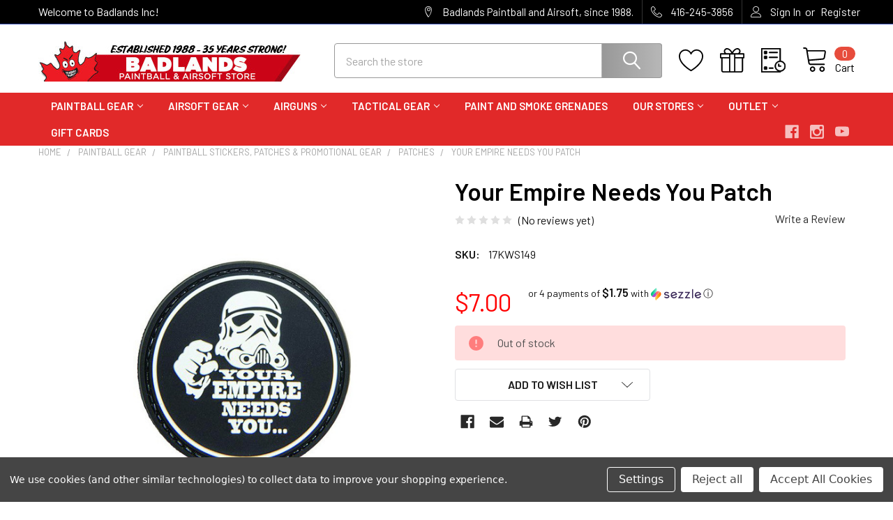

--- FILE ---
content_type: text/html; charset=UTF-8
request_url: https://badlandspaintball.com/-your-empire-needs-you-patch
body_size: 28280
content:

        <!DOCTYPE html>
<html class="no-js" lang="en">
        <head>
        <title> Your Empire Needs You Patch  Badlands Paintball</title>
        <link rel="dns-prefetch preconnect" href="https://cdn11.bigcommerce.com/s-77jdhp3b33" crossorigin><link rel="dns-prefetch preconnect" href="https://fonts.googleapis.com/" crossorigin><link rel="dns-prefetch preconnect" href="https://fonts.gstatic.com/" crossorigin>
        <meta property="product:price:amount" content="7" /><meta property="product:price:currency" content="CAD" /><meta property="og:url" content="https://badlandspaintball.com/-your-empire-needs-you-patch" /><meta property="og:site_name" content="Badlands Inc" /><meta name="keywords" content="paintball, paintball gun, airsoft, airsoft gun, paintball guns, airsoft guns, paintball store, paintball store canada, paintball store toronto, airsoft store, airsoft store Toronto, airsoft store canada, Toronto airsoft, airsoft store Calgary, airsoft depot Toronto, airsoft depot calgary,paintball gear Toronto,buy paintball equipment Canada"><meta name="description" content=" Your Empire Needs You Patch - not only does this patch look awesome, it also lets everyone know you mean business on the field!"><link rel='canonical' href='https://badlandspaintball.com/-your-empire-needs-you-patch' /><meta name='platform' content='bigcommerce.stencil' /><meta property="og:type" content="product" />
<meta property="og:title" content=" Your Empire Needs You Patch" />
<meta property="og:description" content=" Your Empire Needs You Patch - not only does this patch look awesome, it also lets everyone know you mean business on the field!" />
<meta property="og:image" content="https://cdn11.bigcommerce.com/s-77jdhp3b33/products/5700/images/7990/26969__38564.1678298546.386.513.jpg?c=1" />
<meta property="og:availability" content="oos" />
<meta property="pinterest:richpins" content="enabled" />
        
         

        <link href="https://cdn11.bigcommerce.com/s-77jdhp3b33/product_images/favicon.png?t=1670422992" rel="shortcut icon">
        <meta name="viewport" content="width=device-width, initial-scale=1, maximum-scale=1">

        <script>
            document.documentElement.className = document.documentElement.className.replace('no-js', 'js');
        </script>

        <script>
    function browserSupportsAllFeatures() {
        return window.Promise
            && window.fetch
            && window.URL
            && window.URLSearchParams
            && window.WeakMap
            // object-fit support
            && ('objectFit' in document.documentElement.style);
    }

    function loadScript(src) {
        var js = document.createElement('script');
        js.src = src;
        js.onerror = function () {
            console.error('Failed to load polyfill script ' + src);
        };
        document.head.appendChild(js);
    }

    if (!browserSupportsAllFeatures()) {
        loadScript('https://cdn11.bigcommerce.com/s-77jdhp3b33/stencil/622aea50-a9f1-013b-3847-1aa2f3cbf91f/e/1591cec0-6f01-013e-4307-1e963be53544/dist/theme-bundle.polyfills.js');
    }
</script>
        <script>window.consentManagerTranslations = `{"locale":"en","locales":{"consent_manager.data_collection_warning":"en","consent_manager.accept_all_cookies":"en","consent_manager.gdpr_settings":"en","consent_manager.data_collection_preferences":"en","consent_manager.manage_data_collection_preferences":"en","consent_manager.use_data_by_cookies":"en","consent_manager.data_categories_table":"en","consent_manager.allow":"en","consent_manager.accept":"en","consent_manager.deny":"en","consent_manager.dismiss":"en","consent_manager.reject_all":"en","consent_manager.category":"en","consent_manager.purpose":"en","consent_manager.functional_category":"en","consent_manager.functional_purpose":"en","consent_manager.analytics_category":"en","consent_manager.analytics_purpose":"en","consent_manager.targeting_category":"en","consent_manager.advertising_category":"en","consent_manager.advertising_purpose":"en","consent_manager.essential_category":"en","consent_manager.esential_purpose":"en","consent_manager.yes":"en","consent_manager.no":"en","consent_manager.not_available":"en","consent_manager.cancel":"en","consent_manager.save":"en","consent_manager.back_to_preferences":"en","consent_manager.close_without_changes":"en","consent_manager.unsaved_changes":"en","consent_manager.by_using":"en","consent_manager.agree_on_data_collection":"en","consent_manager.change_preferences":"en","consent_manager.cancel_dialog_title":"en","consent_manager.privacy_policy":"en","consent_manager.allow_category_tracking":"en","consent_manager.disallow_category_tracking":"en"},"translations":{"consent_manager.data_collection_warning":"We use cookies (and other similar technologies) to collect data to improve your shopping experience.","consent_manager.accept_all_cookies":"Accept All Cookies","consent_manager.gdpr_settings":"Settings","consent_manager.data_collection_preferences":"Website Data Collection Preferences","consent_manager.manage_data_collection_preferences":"Manage Website Data Collection Preferences","consent_manager.use_data_by_cookies":" uses data collected by cookies and JavaScript libraries to improve your shopping experience.","consent_manager.data_categories_table":"The table below outlines how we use this data by category. To opt out of a category of data collection, select 'No' and save your preferences.","consent_manager.allow":"Allow","consent_manager.accept":"Accept","consent_manager.deny":"Deny","consent_manager.dismiss":"Dismiss","consent_manager.reject_all":"Reject all","consent_manager.category":"Category","consent_manager.purpose":"Purpose","consent_manager.functional_category":"Functional","consent_manager.functional_purpose":"Enables enhanced functionality, such as videos and live chat. If you do not allow these, then some or all of these functions may not work properly.","consent_manager.analytics_category":"Analytics","consent_manager.analytics_purpose":"Provide statistical information on site usage, e.g., web analytics so we can improve this website over time.","consent_manager.targeting_category":"Targeting","consent_manager.advertising_category":"Advertising","consent_manager.advertising_purpose":"Used to create profiles or personalize content to enhance your shopping experience.","consent_manager.essential_category":"Essential","consent_manager.esential_purpose":"Essential for the site and any requested services to work, but do not perform any additional or secondary function.","consent_manager.yes":"Yes","consent_manager.no":"No","consent_manager.not_available":"N/A","consent_manager.cancel":"Cancel","consent_manager.save":"Save","consent_manager.back_to_preferences":"Back to Preferences","consent_manager.close_without_changes":"You have unsaved changes to your data collection preferences. Are you sure you want to close without saving?","consent_manager.unsaved_changes":"You have unsaved changes","consent_manager.by_using":"By using our website, you're agreeing to our","consent_manager.agree_on_data_collection":"By using our website, you're agreeing to the collection of data as described in our ","consent_manager.change_preferences":"You can change your preferences at any time","consent_manager.cancel_dialog_title":"Are you sure you want to cancel?","consent_manager.privacy_policy":"Privacy Policy","consent_manager.allow_category_tracking":"Allow [CATEGORY_NAME] tracking","consent_manager.disallow_category_tracking":"Disallow [CATEGORY_NAME] tracking"}}`;</script>
        
        <script>
            window.lazySizesConfig = window.lazySizesConfig || {};
            window.lazySizesConfig.loadMode = 1;
        </script>
        <script async src="https://cdn11.bigcommerce.com/s-77jdhp3b33/stencil/622aea50-a9f1-013b-3847-1aa2f3cbf91f/e/1591cec0-6f01-013e-4307-1e963be53544/dist/theme-bundle.head_async.js"></script>

            <link href="https://fonts.googleapis.com/css?family=Barlow:600,400&display=block" rel="stylesheet">
            <script async src="https://cdn11.bigcommerce.com/s-77jdhp3b33/stencil/622aea50-a9f1-013b-3847-1aa2f3cbf91f/e/1591cec0-6f01-013e-4307-1e963be53544/dist/theme-bundle.font.js"></script>
            <link data-stencil-stylesheet href="https://cdn11.bigcommerce.com/s-77jdhp3b33/stencil/622aea50-a9f1-013b-3847-1aa2f3cbf91f/e/1591cec0-6f01-013e-4307-1e963be53544/css/theme-7bcd0490-cd34-013e-65a9-6e771e833a19.css" rel="stylesheet">
            <!-- Start Tracking Code for analytics_googleanalytics4 -->

<script data-cfasync="false" src="https://cdn11.bigcommerce.com/shared/js/google_analytics4_bodl_subscribers-358423becf5d870b8b603a81de597c10f6bc7699.js" integrity="sha256-gtOfJ3Avc1pEE/hx6SKj/96cca7JvfqllWA9FTQJyfI=" crossorigin="anonymous"></script>
<script data-cfasync="false">
  (function () {
    window.dataLayer = window.dataLayer || [];

    function gtag(){
        dataLayer.push(arguments);
    }

    function initGA4(event) {
         function setupGtag() {
            function configureGtag() {
                gtag('js', new Date());
                gtag('set', 'developer_id.dMjk3Nj', true);
                gtag('config', 'G-779EHYJYJ8');
            }

            var script = document.createElement('script');

            script.src = 'https://www.googletagmanager.com/gtag/js?id=G-779EHYJYJ8';
            script.async = true;
            script.onload = configureGtag;

            document.head.appendChild(script);
        }

        setupGtag();

        if (typeof subscribeOnBodlEvents === 'function') {
            subscribeOnBodlEvents('G-779EHYJYJ8', true);
        }

        window.removeEventListener(event.type, initGA4);
    }

    gtag('consent', 'default', {"ad_storage":"denied","ad_user_data":"denied","ad_personalization":"denied","analytics_storage":"denied","functionality_storage":"denied"})
            

    var eventName = document.readyState === 'complete' ? 'consentScriptsLoaded' : 'DOMContentLoaded';
    window.addEventListener(eventName, initGA4, false);
  })()
</script>

<!-- End Tracking Code for analytics_googleanalytics4 -->

<!-- Start Tracking Code for analytics_siteverification -->

<!-- Google tag (gtag.js) -->
<script async src="https://www.googletagmanager.com/gtag/js?id=G-779EHYJYJ8"></script>
<script>
  window.dataLayer = window.dataLayer || [];
  function gtag(){dataLayer.push(arguments);}
  gtag('js', new Date());

  gtag('config', 'G-779EHYJYJ8');
</script>

<!-- End Tracking Code for analytics_siteverification -->


<script type="text/javascript" src="https://checkout-sdk.bigcommerce.com/v1/loader.js" defer ></script>
<script src="https://www.google.com/recaptcha/api.js" async defer></script>
<script>window.consentManagerStoreConfig = function () { return {"storeName":"Badlands Inc","privacyPolicyUrl":"","writeKey":null,"improvedConsentManagerEnabled":true,"AlwaysIncludeScriptsWithConsentTag":true}; };</script>
<script type="text/javascript" src="https://cdn11.bigcommerce.com/shared/js/bodl-consent-32a446f5a681a22e8af09a4ab8f4e4b6deda6487.js" integrity="sha256-uitfaufFdsW9ELiQEkeOgsYedtr3BuhVvA4WaPhIZZY=" crossorigin="anonymous" defer></script>
<script type="text/javascript" src="https://cdn11.bigcommerce.com/shared/js/storefront/consent-manager-config-3013a89bb0485f417056882e3b5cf19e6588b7ba.js" defer></script>
<script type="text/javascript" src="https://cdn11.bigcommerce.com/shared/js/storefront/consent-manager-08633fe15aba542118c03f6d45457262fa9fac88.js" defer></script>
<script type="text/javascript">
var BCData = {"product_attributes":{"sku":"17KWS149","upc":null,"mpn":null,"gtin":null,"weight":null,"base":true,"image":null,"price":{"without_tax":{"formatted":"$7.00","value":7,"currency":"CAD"},"tax_label":"Tax"},"stock":0,"instock":false,"stock_message":"Out of stock","purchasable":true,"purchasing_message":"The selected product combination is currently unavailable.","call_for_price_message":null}};
</script>
<script type='text/javascript'>
document.sezzleConfig = {
"configGroups": [{
"targetXPath": ".price-withouttax/.price-value-wrapper/.price-value"
},{
"targetXPath": ".price-withtax/.price-value-wrapper/.price-value"
},{
"targetXPath": ".productView-price/.price-section/.price--withoutTax"
},{
"targetXPath": ".productView-price/.price-section/.price--withTax"
},{
"targetXPath": ".cart-total-grandTotal/SPAN-0",
"renderToPath": "../..",
"urlMatch": "cart"
},{
"targetXPath":".order-total/.cart-totals-value/.value-price"
}]
}</script><script src='https://widget.sezzle.com/v1/javascript/price-widget?uuid=7a833130-d8d7-47cc-8c35-9977bd044228'></script><script>
(function() {
var style = document.createElement('style');
style.innerHTML = `
@media (min-width: 801px) {
    .productCarousel .card-buttons .card-figcaption-button.quickview::before,
    .productGrid .card-buttons .card-figcaption-button.quickview::before,
    .productCarousel .card-buttons .card-figcaption-button::before,
    .productGrid .card-buttons .card-figcaption-button::before{ display: none }
    .productCarousel .card-buttons .card-figcaption-button--compare,
    .productGrid .card-buttons .card-figcaption-button--compare { font-size: inherit !important; text-indent: 0 !important }
}
`;
document.head.appendChild(style);
})();
</script><script>
(function() {
var style = document.createElement('style');
style.innerHTML = '@media (max-width: 800px) { .productCarousel .card-buttons .card-figcaption-button--compare::before, .productGrid .card-buttons .card-figcaption-button--compare::before { content: "\\f0ec" } }';
document.head.appendChild(style);
})();
</script><script id="wsa-rich-snippets-1-intro" nonce="">
/*
    Web Site Advantage: SEO Rich Snippets App 1 [2.58.77611]
    https://bigcommerce.websiteadvantage.com.au/rich-snippets/
    Copyright (C) 2019 - 2025 Web Site Advantage
*/
</script>
<script type="application/ld+json" id="wsa-rich-snippets-jsonld-graph" nonce="">{"@context":"https://schema.org","@graph":[{"isPartOf":{"@id":"https://badlandspaintball.com/#WebSite"},"publisher":{"@id":"https://badlandspaintball.com/#Business"},"breadcrumb":{"@type":"BreadcrumbList","@id":"#BreadcrumbList","name":"Breadcrumbs (SEO Rich Snippets App)","itemListElement":[{"@type":"ListItem","position":1,"item":"https://badlandspaintball.com/paintball-gear.html/","name":"Paintball Gear" },{"@type":"ListItem","position":2,"item":"https://badlandspaintball.com/paintball-stickers-patches-promotional-gear.html/","name":"Paintball Stickers, Patches & Promotional Gear" },{"@type":"ListItem","position":3,"item":"https://badlandspaintball.com/patch.html/","name":"Patches" },{"@type":"ListItem","position":4,"name":" Your Empire Needs You Patch" }] },"@id":"https://badlandspaintball.com/-your-empire-needs-you-patch#WebPage","url":"https://badlandspaintball.com/-your-empire-needs-you-patch","name":" Your Empire Needs You Patch","primaryImageOfPage":{"@type":"ImageObject","contentUrl":"https://cdn11.bigcommerce.com/s-77jdhp3b33/images/stencil/original/products/5700/7990/26969__38564.1678298546.jpg?c=1" },"@type":"ItemPage" },{"@id":"https://badlandspaintball.com/#WebSite","url":"https://badlandspaintball.com/","name":"Badlands Paintball","alternateName":"Badlands Paintball & Airsoft","publisher":{"@id":"https://badlandspaintball.com/#Business"},"@type":"WebSite"},{"url":"https://badlandspaintball.com/","name":"Badlands Paintball","@type":"Organization","@id":"https://badlandspaintball.com/#Business"}] }</script>
<script data-cfasync="false" data-dd-sm-ignore="true" id="wsa-rich-snippets-javascript" nonce="">var webSiteAdvantage=webSiteAdvantage||{};webSiteAdvantage.momentnow='2026-01-21T08:41:58+00:00';function wsa_error(m){console.error('SEO Rich Snippets: '+m,arguments)};function wsa_tryCatch(m,f){try{f()}catch(e){wsa_error(m,e)}};var wsa_jsonLdIdPostfix="";"use strict";webSiteAdvantage._offerPropertiesCount=0,webSiteAdvantage.addOfferExtras=function(e,t,i,a,r){wsa_tryCatch("addOfferExtras",(function(){var n=document.querySelector(".wsa-offer-pricevaliduntil"),o=null,d=new Date;if(i){var c=new Date(i);o=[c.getFullYear(),("0"+(c.getMonth()+1)).slice(-2),("0"+c.getDate()).slice(-2)].join("-")}else if(n)o=n.getAttribute("data-content");else if(a)if(a.ProductPriceValidUntilFixedDate)o=a.ProductPriceValidUntilFixedDate;else if(a.ProductPriceValidUntilDays){var l=new Date(d.getFullYear(),d.getMonth(),d.getDate()+a.ProductPriceValidUntilDays);o=[l.getFullYear(),("0"+(l.getMonth()+1)).slice(-2),("0"+l.getDate()).slice(-2)].join("-")}if(o&&new Date(o)>d){var s=[];if(s.push({"@context":"https://schema.org","@id":e+t,priceValidUntil:o}),r.forEach((function(i){s.push({"@context":"https://schema.org","@id":e+"?sku="+i+t,priceValidUntil:o})})),webSiteAdvantage._offerPropertiesCount++,!webSiteAdvantage.excludeProduct){var u=document.createElement("script");u.type="application/ld+json",u.id="wsa-rich-snippets-jsonld-product-offer-extras-"+webSiteAdvantage._offerPropertiesCount+window.wsa_jsonLdIdPostfix.toLowerCase(),u.text=JSON.stringify(s),document.querySelector("head").appendChild(u)}}}))};window.addEventListener('load',function(){webSiteAdvantage.addOfferExtras("https://badlandspaintball.com/-your-empire-needs-you-patch","#Offer",'',null,[])});webSiteAdvantage.richSnippetsApp=["77jdhp3b33","badlandspaintball.com",2807,"77jdhp3b33",""];webSiteAdvantage.bcReviews=true;webSiteAdvantage.classyCleanUp=webSiteAdvantage.classyCleanUp||{};webSiteAdvantage.classyCleanUp.options={removeMicrodata:true,removeJsonLd:true,removeDynamicJsonLd:false,removeJsonLdRegexExcludeIdPatterns:['^wsa-rich-snippets-.*$','reviewsWidgetProductSnippets'],removeJsonLdRegexExcludeClassPatterns:['^jdgm-.*$']};!function(d){var s=d.createElement('script');s.src='https://classyschema.org/2_15/cleanup.min.js';s.async=true;s.setAttribute('fetchpriority','high');d.getElementsByTagName('head')[0].appendChild(s)}(document);</script>
<script id="wsa-rich-snippets-meta-tags" nonce=""></script >
<meta property="og:availability" content="out of stock">
<meta property="product:availability" content="out of stock">
<meta property="product:condition" content="new">
<meta property="product:price:amount" content="7">
<meta property="product:price:currency" content="CAD">
<meta name="twitter:card" content="summary">
</script>
            
<script id="wsa-rich-snippets-2-intro" nonce="">
/*
    Web Site Advantage: SEO Rich Snippets App 2 [2.58.77612]
    https://bigcommerce.websiteadvantage.com.au/rich-snippets/
    Copyright (C) 2019 - 2025 Web Site Advantage
*/
</script>
<script type="application/ld+json" id="wsa-rich-snippets-jsonld-product" nonce="">{"@context":"https://schema.org","@type":"Product","@id":"https://badlandspaintball.com/-your-empire-needs-you-patch#Product","url":"https://badlandspaintball.com/-your-empire-needs-you-patch","name":" Your Empire Needs You Patch","description":"Your Empire Needs You Patch Your Empire Needs You Patch. Velcro-backed to easily attach to your BDU or any of your gear with Velcro panels.","image":["https://cdn11.bigcommerce.com/s-77jdhp3b33/images/stencil/original/products/5700/7990/26969__38564.1678298546.jpg?c=1","https://cdn11.bigcommerce.com/s-77jdhp3b33/images/stencil/1280w/products/5700/7990/26969__38564.1678298546.jpg?c=1","https://cdn11.bigcommerce.com/s-77jdhp3b33/images/stencil/1280x1280/products/5700/7990/26969__38564.1678298546.jpg?c=1","https://cdn11.bigcommerce.com/s-77jdhp3b33/images/stencil/608x608/products/5700/7990/26969__38564.1678298546.jpg?c=1"],"sku":"17KWS149","category":["Paintball Gear/Paintball Stickers, Patches & Promotional Gear","Paintball Gear/Paintball Stickers, Patches & Promotional Gear/Patches"],"offers":{"@id":"https://badlandspaintball.com/-your-empire-needs-you-patch#Offer","url":"https://badlandspaintball.com/-your-empire-needs-you-patch","offeredBy":{"@id":"/#Business"}            ,"availability":"OutOfStock","itemCondition":"NewCondition","price":7.00,"priceCurrency":"CAD","priceSpecification":[{"@type":"UnitPriceSpecification","disambiguatingDescription":"price without tax, unit price 7, min quantity 1  ","priceCurrency":"CAD","price":7.00,"valueAddedTaxIncluded":"False"}],"@type":"Offer"},"mainEntityOfPage":{"@id":"https://badlandspaintball.com/-your-empire-needs-you-patch#WebPage"}}</script>

 <script data-cfasync="false" src="https://microapps.bigcommerce.com/bodl-events/1.9.4/index.js" integrity="sha256-Y0tDj1qsyiKBRibKllwV0ZJ1aFlGYaHHGl/oUFoXJ7Y=" nonce="" crossorigin="anonymous"></script>
 <script data-cfasync="false" nonce="">

 (function() {
    function decodeBase64(base64) {
       const text = atob(base64);
       const length = text.length;
       const bytes = new Uint8Array(length);
       for (let i = 0; i < length; i++) {
          bytes[i] = text.charCodeAt(i);
       }
       const decoder = new TextDecoder();
       return decoder.decode(bytes);
    }
    window.bodl = JSON.parse(decodeBase64("[base64]"));
 })()

 </script>

<script nonce="">
(function () {
    var xmlHttp = new XMLHttpRequest();

    xmlHttp.open('POST', 'https://bes.gcp.data.bigcommerce.com/nobot');
    xmlHttp.setRequestHeader('Content-Type', 'application/json');
    xmlHttp.send('{"store_id":"1002760159","timezone_offset":"-5.0","timestamp":"2026-01-21T08:41:58.12818800Z","visit_id":"e5063d69-497d-49cf-a14b-f5adca54c254","channel_id":1}');
})();
</script>

        

        <!-- snippet location htmlhead -->

                    <link href="https://cdn11.bigcommerce.com/s-77jdhp3b33/images/stencil/608x608/products/5700/7990/26969__38564.1678298546.jpg?c=1" rel="preload" as="image">

    </head>
    <body class="csscolumns papaSupermarket-layout--default 
        papaSupermarket-style--modern
        papaSupermarket-pageType--product 
        papaSupermarket-page--pages-product 
        emthemesModez-productUniform
        
        papaSupermarket--hideContentNav
        papaSupermarket--showAllCategoriesMenu
        
        
        
        
        
        
        " id="topOfPage">


        <!-- snippet location header -->
        <svg data-src="https://cdn11.bigcommerce.com/s-77jdhp3b33/stencil/622aea50-a9f1-013b-3847-1aa2f3cbf91f/e/1591cec0-6f01-013e-4307-1e963be53544/img/icon-sprite.svg" class="icons-svg-sprite"></svg>

        <header class="header" role="banner" >
    <a href="#" class="mobileMenu-toggle" data-mobile-menu-toggle="menu">
        <span class="mobileMenu-toggleIcon">Toggle menu</span>
    </a>

    <div class="emthemesModez-header-topSection">
        <div class="container">
            <nav class="navUser navUser--storeInfo">
    <ul class="navUser-section">
        <li class="navUser-item">
            <span class="navUser-welcome">Welcome to Badlands Inc!</span>
        </li>
    </ul>
</nav>

<nav class="navUser">


        
    <ul class="navUser-section">
        
        <li class="navUser-item">
            <span class="navUser-action">
                <span class="navUser-item-icon emthemesModez-icon-linear-map-marker"></span>
                <span>Badlands Paintball and Airsoft, since 1988.</span>
            </span>
        </li>

        <li class="navUser-item">
            <a class="navUser-action" href="tel: 416-245-3856">
                <span class="navUser-item-icon emthemesModez-icon-linear-phone-handset"></span>
                <span> 416-245-3856</span>
            </a>
        </li>

        <li class="navUser-item navUser-item--account">
                <a class="navUser-action" href="/login.php">
                    <span class="navUser-item-icon navUser-item-loginIcon emthemesModez-icon-linear-user"></span>
                    <span class="navUser-item-loginLabel">Sign In</span>
                </a>
                    <span class="navUser-or">or</span> <a class="navUser-action" href="/login.php?action=create_account">Register</a>
        </li>
    </ul>
</nav>        </div>
    </div>

    <div class="emthemesModez-header-userSection emthemesModez-header-userSection--logo-left" data-stickymenu>
        <div class="container">
            <nav class="navUser">
    
    <ul class="navUser-section navUser-section--alt">


            <li class="navUser-item">
                <a class="navUser-action navUser-action--wishlist" href="/wishlist.php" title="Wish Lists">
                    <span class="navUser-item-icon navUser-item-wishlistIcon"><svg class="icon"><use xlink:href="#icon-heart" /></svg></span>
                    <span class="navUser-item-wishlistLabel"><span class='firstword'>Wish </span>Lists</span>
                </a>
            </li>
        

        <li class="navUser-item navUser-item--compare">
            <a class="navUser-action navUser-action--compare" href="/compare" data-compare-nav>Compare <span class="countPill countPill--positive countPill--alt"></span></a>
        </li>
        
            <li class="navUser-item">
                <a class="navUser-action navUser-action--giftCert" href="/giftcertificates.php" title="Gift Certificates">
                    <span class="navUser-item-icon navUser-item-giftCertIcon"><svg class="icon"><use xlink:href="#icon-gift" /></svg></span>
                    <span class="navUser-item-giftCertLabel"><span class='firstword'>Gift </span>Certificates</span>
                </a>
            </li>

        <li class="navUser-item navUser-item--recentlyViewed">
            <a class="navUser-action navUser-action--recentlyViewed" href="#recently-viewed" data-dropdown="recently-viewed-dropdown" data-options="align:right" title="Recently Viewed" style="display:none">
                <span class="navUser-item-icon navUser-item-recentlyViewedIcon"><svg class="icon"><use xlink:href="#icon-recent-list" /></svg></span>
                <span class="navUser-item-recentlyViewedLabel"><span class='firstword'>Recently </span>Viewed</span>
            </a>
            <div class="dropdown-menu" id="recently-viewed-dropdown" data-dropdown-content aria-hidden="true"></div>
        </li>

        <li class="navUser-item navUser-item--cart">

            <a
                class="navUser-action navUser-action--cart"
                data-cart-preview
                data-dropdown="cart-preview-dropdown"
                data-options="align:right"
                href="/cart.php"
                title="Cart">
                <span class="navUser-item-icon navUser-item-cartIcon"><svg class="icon"><use xlink:href="#icon-cart" /></svg></span>
                <span class="navUser-item-cartLabel">Cart</span> <span class="countPill cart-quantity"></span>
            </a>

            <div class="dropdown-menu" id="cart-preview-dropdown" data-dropdown-content aria-hidden="true"></div>
        </li>
    </ul>
</nav>

                <div class="header-logo header-logo--left">
                    <a href="https://badlandspaintball.com/" data-instantload='{"page":"home"}'>
            <div class="header-logo-image-container">
                <img class="header-logo-image" src="https://cdn11.bigcommerce.com/s-77jdhp3b33/images/stencil/400x80/35-years_1701103551__89483.original.jpg" srcset="https://cdn11.bigcommerce.com/s-77jdhp3b33/images/stencil/400x80/35-years_1701103551__89483.original.jpg 1x, https://cdn11.bigcommerce.com/s-77jdhp3b33/images/stencil/800w/35-years_1701103551__89483.original.jpg 2x" alt="Badlands Inc. - Store 1" title="Badlands Inc. - Store 1">
            </div>
</a>
                </div>

            <div class="emthemesModez-quickSearch" data-prevent-quick-search-close>
    <!-- snippet location forms_search -->
    <form class="form" action="/search.php">
        <fieldset class="form-fieldset">
            <div class="form-field">
                <label class="is-srOnly" for="search_query">Search</label>
                <div class="form-prefixPostfix wrap">
                    <input class="form-input" data-search-quick name="search_query" id="search_query" data-error-message="Search field cannot be empty." placeholder="Search the store" autocomplete="off">
                    <input type="submit" class="button button--primary form-prefixPostfix-button--postfix" value="Search" />
                </div>
            </div>
        </fieldset>
    </form>
</div>        </div>
    </div>

    <div class="navPages-container navPages-container--bg" id="menu" data-menu>
        <div class="container">
            <nav class="navPages">

        <ul class="navPages-list navPages-list--categories">
                    <li class="navPages-item">
                        <a class="navPages-action has-subMenu " href="https://badlandspaintball.com/paintball-gear.html/"
    data-instantload
    
    data-collapsible="navPages-26"
    data-collapsible-disabled-breakpoint="medium"
    data-collapsible-disabled-state="open"
    data-collapsible-enabled-state="closed">
    Paintball Gear <i class="icon navPages-action-moreIcon" aria-hidden="true"><svg><use xlink:href="#icon-chevron-down" /></svg></i>
</a>
<div class="navPage-subMenu
    " id="navPages-26" aria-hidden="true" tabindex="-1">
    <ul class="navPage-subMenu-list">
        <li class="navPage-subMenu-item">
            <a class="navPage-subMenu-action navPages-action" href="https://badlandspaintball.com/paintball-gear.html/" data-instantload>All Paintball Gear</a>
        </li>
            <li class="navPage-subMenu-item">
                    <a class="navPage-subMenu-action navPages-action" href="https://badlandspaintball.com/paintball_guns.html/" data-instantload >Paintball Guns</a>
            </li>
            <li class="navPage-subMenu-item">
                    <a class="navPage-subMenu-action navPages-action" href="https://badlandspaintball.com/paintball-gun-packages.html/" data-instantload >Paintball Gun Packages</a>
            </li>
            <li class="navPage-subMenu-item">
                    <a class="navPage-subMenu-action navPages-action" href="https://badlandspaintball.com/paintball-air-tanks.html/" data-instantload >Paintball Air Tanks</a>
            </li>
            <li class="navPage-subMenu-item">
                    <a class="navPage-subMenu-action navPages-action" href="https://badlandspaintball.com/paintball-gun-upgrades.html/" data-instantload >Paintball Gun Upgrades</a>
            </li>
            <li class="navPage-subMenu-item">
                    <a class="navPage-subMenu-action navPages-action" href="https://badlandspaintball.com/paintball-barrels.html/" data-instantload >Paintball Barrels</a>
            </li>
            <li class="navPage-subMenu-item">
                    <a class="navPage-subMenu-action navPages-action" href="https://badlandspaintball.com/paintball-hoppers.html/" data-instantload >Paintball Hoppers</a>
            </li>
            <li class="navPage-subMenu-item">
                    <a class="navPage-subMenu-action navPages-action" href="https://badlandspaintball.com/paintball-gun-parts.html/" data-instantload >Paintball Gun Parts</a>
            </li>
            <li class="navPage-subMenu-item">
                    <a class="navPage-subMenu-action navPages-action" href="https://badlandspaintball.com/paintball_masks.html/" data-instantload >Paintball Masks</a>
            </li>
            <li class="navPage-subMenu-item">
                    <a class="navPage-subMenu-action navPages-action" href="https://badlandspaintball.com/paintball-clothing.html/" data-instantload >Paintball Clothing</a>
            </li>
            <li class="navPage-subMenu-item">
                    <a class="navPage-subMenu-action navPages-action" href="https://badlandspaintball.com/paintball-bags.html/" data-instantload >Paintball Gun and Gear Bags</a>
            </li>
            <li class="navPage-subMenu-item">
                    <a class="navPage-subMenu-action navPages-action" href="https://badlandspaintball.com/paintball-packs-and-harnesses.html/" data-instantload >Paintball Packs Vests Harnesses</a>
            </li>
            <li class="navPage-subMenu-item">
                    <a class="navPage-subMenu-action navPages-action" href="https://badlandspaintball.com/paintball-pods-and-tubes.html/" data-instantload >Paintball Pods and Tubes</a>
            </li>
            <li class="navPage-subMenu-item">
                    <a class="navPage-subMenu-action navPages-action" href="https://badlandspaintball.com/paintball-protective-gear.html/" data-instantload >Paintball Protective Gear</a>
            </li>
            <li class="navPage-subMenu-item">
                    <a class="navPage-subMenu-action navPages-action" href="https://badlandspaintball.com/paintball-batteries-and-chargers.html/" data-instantload >Batteries and Chargers</a>
            </li>
            <li class="navPage-subMenu-item">
                    <a class="navPage-subMenu-action navPages-action" href="https://badlandspaintball.com/paintballs.html/" data-instantload >Paintballs</a>
            </li>
            <li class="navPage-subMenu-item">
                    <a class="navPage-subMenu-action navPages-action" href="https://badlandspaintball.com/paintball-stickers-patches-promotional-gear.html/" data-instantload >Paintball Stickers, Patches &amp; Promotional Gear</a>
            </li>
            <li class="navPage-subMenu-item">
                    <a class="navPage-subMenu-action navPages-action" href="https://badlandspaintball.com/paintball-shop-and-field-items.html/" data-instantload >Paintball Store and Field Items</a>
            </li>
            <li class="navPage-subMenu-item">
                    <a class="navPage-subMenu-action navPages-action" href="https://badlandspaintball.com/gelstrike.html/" data-instantload >GelStrike</a>
            </li>
    </ul>
</div>
                    </li>
                    <li class="navPages-item">
                        <a class="navPages-action has-subMenu " href="https://badlandspaintball.com/airsoft-gear.html/"
    data-instantload
    
    data-collapsible="navPages-29"
    data-collapsible-disabled-breakpoint="medium"
    data-collapsible-disabled-state="open"
    data-collapsible-enabled-state="closed">
    Airsoft Gear <i class="icon navPages-action-moreIcon" aria-hidden="true"><svg><use xlink:href="#icon-chevron-down" /></svg></i>
</a>
<div class="navPage-subMenu
    " id="navPages-29" aria-hidden="true" tabindex="-1">
    <ul class="navPage-subMenu-list">
        <li class="navPage-subMenu-item">
            <a class="navPage-subMenu-action navPages-action" href="https://badlandspaintball.com/airsoft-gear.html/" data-instantload>All Airsoft Gear</a>
        </li>
            <li class="navPage-subMenu-item">
                    <a class="navPage-subMenu-action navPages-action" href="https://badlandspaintball.com/airsoft-guns-canada.html/" data-instantload >Airsoft Guns</a>
            </li>
            <li class="navPage-subMenu-item">
                    <a class="navPage-subMenu-action navPages-action" href="https://badlandspaintball.com/airsoft-gun-packages.html" data-instantload >Airsoft Gun Packages</a>
            </li>
            <li class="navPage-subMenu-item">
                    <a class="navPage-subMenu-action navPages-action" href="https://badlandspaintball.com/airsoft-gun-accessories.html/" data-instantload >Airsoft Gun Accessories</a>
            </li>
            <li class="navPage-subMenu-item">
                    <a class="navPage-subMenu-action navPages-action" href="https://badlandspaintball.com/airsoft-ammo-bb.html/" data-instantload >Airsoft Ammo and BB&#x27;s</a>
            </li>
            <li class="navPage-subMenu-item">
                    <a class="navPage-subMenu-action navPages-action" href="https://badlandspaintball.com/airsoft-batteries-chargers-gas.html/" data-instantload >Airsoft Batteries, Chargers and Gas</a>
            </li>
            <li class="navPage-subMenu-item">
                    <a class="navPage-subMenu-action navPages-action" href="https://badlandspaintball.com/airsoft-magazines-and-speed-loaders.html/" data-instantload >Airsoft Magazines and Speed Loaders</a>
            </li>
            <li class="navPage-subMenu-item">
                    <a class="navPage-subMenu-action navPages-action" href="https://badlandspaintball.com/airsoft-hpa.html" data-instantload >Airsoft HPA</a>
            </li>
            <li class="navPage-subMenu-item">
                    <a class="navPage-subMenu-action navPages-action" href="https://badlandspaintball.com/airsoft-gun-upgrades-and-parts.html/" data-instantload >Airsoft Gun Parts</a>
            </li>
            <li class="navPage-subMenu-item">
                    <a class="navPage-subMenu-action navPages-action" href="https://badlandspaintball.com/airsoft-goggles-and-mesh-guards.html/" data-instantload >Airsoft Goggles and Mesh Guards</a>
            </li>
            <li class="navPage-subMenu-item">
                    <a class="navPage-subMenu-action navPages-action" href="https://badlandspaintball.com/airsoft-tactical-gear.html/" data-instantload >Airsoft Tactical Gear</a>
            </li>
            <li class="navPage-subMenu-item">
                    <a class="navPage-subMenu-action navPages-action" href="https://badlandspaintball.com/airsoft-gun-bags-and-cases.html/" data-instantload >Airsoft Gun Bags and Cases</a>
            </li>
            <li class="navPage-subMenu-item">
                    <a class="navPage-subMenu-action navPages-action" href="https://badlandspaintball.com/airsoft-tactical-headwear.html/" data-instantload >Airsoft Tactical Headwear</a>
            </li>
            <li class="navPage-subMenu-item">
                    <a class="navPage-subMenu-action navPages-action" href="https://badlandspaintball.com/airsoft-tactical-clothing.html/" data-instantload >Airsoft Tactical Clothing</a>
            </li>
            <li class="navPage-subMenu-item">
                    <a class="navPage-subMenu-action navPages-action" href="https://badlandspaintball.com/airsoft-gun-slings.html/" data-instantload >Gun Slings</a>
            </li>
            <li class="navPage-subMenu-item">
                    <a class="navPage-subMenu-action navPages-action" href="https://badlandspaintball.com/airsoft-grenades-and-grenade-launchers.html/" data-instantload >Airsoft Grenades and Grenade Launchers</a>
            </li>
            <li class="navPage-subMenu-item">
                    <a class="navPage-subMenu-action navPages-action" href="https://badlandspaintball.com/airsoft-sights-and-scopes.html/" data-instantload >Airsoft Sights and Scopes</a>
            </li>
    </ul>
</div>
                    </li>
                    <li class="navPages-item">
                        <a class="navPages-action has-subMenu " href="https://badlandspaintball.com/airguns.html/"
    data-instantload
    
    data-collapsible="navPages-30"
    data-collapsible-disabled-breakpoint="medium"
    data-collapsible-disabled-state="open"
    data-collapsible-enabled-state="closed">
    Airguns <i class="icon navPages-action-moreIcon" aria-hidden="true"><svg><use xlink:href="#icon-chevron-down" /></svg></i>
</a>
<div class="navPage-subMenu
    " id="navPages-30" aria-hidden="true" tabindex="-1">
    <ul class="navPage-subMenu-list">
        <li class="navPage-subMenu-item">
            <a class="navPage-subMenu-action navPages-action" href="https://badlandspaintball.com/airguns.html/" data-instantload>All Airguns</a>
        </li>
            <li class="navPage-subMenu-item">
                    <a class="navPage-subMenu-action navPages-action" href="https://badlandspaintball.com/airgun-pistols.html/" data-instantload >Airgun BB and Pellet Pistols</a>
            </li>
            <li class="navPage-subMenu-item">
                    <a class="navPage-subMenu-action navPages-action" href="https://badlandspaintball.com/airgun-rifles.html/" data-instantload >Airgun Rifles</a>
            </li>
            <li class="navPage-subMenu-item">
                    <a class="navPage-subMenu-action navPages-action" href="https://badlandspaintball.com/airgun-ammo-bb-s.html/" data-instantload >Airgun Ammo Pellets &amp; BBs</a>
            </li>
            <li class="navPage-subMenu-item">
                    <a class="navPage-subMenu-action navPages-action" href="https://badlandspaintball.com/airgun-magazines.html/" data-instantload >Airgun Magazines</a>
            </li>
            <li class="navPage-subMenu-item">
                    <a class="navPage-subMenu-action navPages-action" href="https://badlandspaintball.com/airgun-parts.html" data-instantload >Airgun Parts</a>
            </li>
    </ul>
</div>
                    </li>
                    <li class="navPages-item">
                        <a class="navPages-action has-subMenu " href="https://badlandspaintball.com/tactical-gear.html/"
    data-instantload
    
    data-collapsible="navPages-37"
    data-collapsible-disabled-breakpoint="medium"
    data-collapsible-disabled-state="open"
    data-collapsible-enabled-state="closed">
    Tactical Gear <i class="icon navPages-action-moreIcon" aria-hidden="true"><svg><use xlink:href="#icon-chevron-down" /></svg></i>
</a>
<div class="navPage-subMenu
    " id="navPages-37" aria-hidden="true" tabindex="-1">
    <ul class="navPage-subMenu-list">
        <li class="navPage-subMenu-item">
            <a class="navPage-subMenu-action navPages-action" href="https://badlandspaintball.com/tactical-gear.html/" data-instantload>All Tactical Gear</a>
        </li>
            <li class="navPage-subMenu-item">
                    <a class="navPage-subMenu-action navPages-action" href="https://badlandspaintball.com/ballistic-panels-and-plates.html" data-instantload >Ballistic Panels and Plates</a>
            </li>
            <li class="navPage-subMenu-item">
                    <a class="navPage-subMenu-action navPages-action" href="https://badlandspaintball.com/tactical-vests.html/" data-instantload >Tactical Vests</a>
            </li>
            <li class="navPage-subMenu-item">
                    <a class="navPage-subMenu-action navPages-action" href="https://badlandspaintball.com/modular-vest-pouches.html/" data-instantload >Modular Vest Pouches</a>
            </li>
            <li class="navPage-subMenu-item">
                    <a class="navPage-subMenu-action navPages-action" href="https://badlandspaintball.com/tactical-leg-rigs.html/" data-instantload >Tactical Leg Rigs</a>
            </li>
            <li class="navPage-subMenu-item">
                    <a class="navPage-subMenu-action navPages-action" href="https://badlandspaintball.com/tactical-belts.html/" data-instantload >Tactical Belts</a>
            </li>
            <li class="navPage-subMenu-item">
                    <a class="navPage-subMenu-action navPages-action" href="https://badlandspaintball.com/tactical-bags-and-packs.html/" data-instantload >Tactical Bags and Packs</a>
            </li>
            <li class="navPage-subMenu-item">
                    <a class="navPage-subMenu-action navPages-action" href="https://badlandspaintball.com/tactical-pistol-holsters.html/" data-instantload >Tactical Pistol Holsters</a>
            </li>
            <li class="navPage-subMenu-item">
                    <a class="navPage-subMenu-action navPages-action" href="https://badlandspaintball.com/tactical-gloves.html/" data-instantload >Tactical Gloves</a>
            </li>
            <li class="navPage-subMenu-item">
                    <a class="navPage-subMenu-action navPages-action" href="https://badlandspaintball.com/tactical-headwear.html/" data-instantload >Tactical Headwear</a>
            </li>
            <li class="navPage-subMenu-item">
                    <a class="navPage-subMenu-action navPages-action" href="https://badlandspaintball.com/tactical-combat-uniforms.html/" data-instantload >Tactical Combat Uniforms</a>
            </li>
    </ul>
</div>
                    </li>
                    <li class="navPages-item">
                        <a class="navPages-action" href="https://badlandspaintball.com/paint-and-smoke-grenades.html/" data-instantload >Paint and Smoke Grenades</a>
                    </li>
                    <li class="navPages-item">
                        <a class="navPages-action has-subMenu " href="https://badlandspaintball.com/ourstores.html/"
    data-instantload
    
    data-collapsible="navPages-448"
    data-collapsible-disabled-breakpoint="medium"
    data-collapsible-disabled-state="open"
    data-collapsible-enabled-state="closed">
    Our Stores <i class="icon navPages-action-moreIcon" aria-hidden="true"><svg><use xlink:href="#icon-chevron-down" /></svg></i>
</a>
<div class="navPage-subMenu
    " id="navPages-448" aria-hidden="true" tabindex="-1">
    <ul class="navPage-subMenu-list">
        <li class="navPage-subMenu-item">
            <a class="navPage-subMenu-action navPages-action" href="https://badlandspaintball.com/ourstores.html/" data-instantload>All Our Stores</a>
        </li>
            <li class="navPage-subMenu-item">
                    <a class="navPage-subMenu-action navPages-action" href="https://badlandspaintball.com/badlands-paintball-airsoft-toronto-store.html/" data-instantload >Badlands Toronto Paintball &amp; Airsoft Megastore</a>
            </li>
            <li class="navPage-subMenu-item">
                    <a class="navPage-subMenu-action navPages-action" href="https://badlandspaintball.com/badlands-paintball-airsoft-calgary-store.html/" data-instantload >Badlands Paintball Airsoft Calgary Super Store</a>
            </li>
    </ul>
</div>
                    </li>
                    <li class="navPages-item">
                        <a class="navPages-action has-subMenu " href="https://badlandspaintball.com/categories/outlet.html/"
    data-instantload
    
    data-collapsible="navPages-38"
    data-collapsible-disabled-breakpoint="medium"
    data-collapsible-disabled-state="open"
    data-collapsible-enabled-state="closed">
    Outlet <i class="icon navPages-action-moreIcon" aria-hidden="true"><svg><use xlink:href="#icon-chevron-down" /></svg></i>
</a>
<div class="navPage-subMenu
    " id="navPages-38" aria-hidden="true" tabindex="-1">
    <ul class="navPage-subMenu-list">
        <li class="navPage-subMenu-item">
            <a class="navPage-subMenu-action navPages-action" href="https://badlandspaintball.com/categories/outlet.html/" data-instantload>All Outlet</a>
        </li>
            <li class="navPage-subMenu-item">
                    <a class="navPage-subMenu-action navPages-action" href="https://badlandspaintball.com/refurbished-guns-and-gear.html/" data-instantload >Refurbished Guns and Gear</a>
            </li>
            <li class="navPage-subMenu-item">
                    <a class="navPage-subMenu-action navPages-action" href="https://badlandspaintball.com/specials-discounts.html/" data-instantload >Specials &amp; Discounts</a>
            </li>
    </ul>
</div>
                    </li>
                    <li class="navPages-item">
                        <a class="navPages-action" href="https://badlandspaintball.com/gift-card.html/" data-instantload >Gift Cards</a>
                    </li>
        </ul>
    
    
    <ul class="navPages-list navPages-list--user">
            <li class="navPages-item">
                <a class="navPages-action" href="/giftcertificates.php">Gift Certificates</a>
            </li>
            <li class="navPages-item">
                <a class="navPages-action" href="/login.php">Sign In</a>
                    <a class="navPages-action" href="/login.php?action=create_account">Register</a>
            </li>
    </ul>

    <div class="navPages-socials">
            <ul class="socialLinks socialLinks--dark">
            <li class="socialLinks-item">
                <a class="icon icon--facebook"
                    href="https://www.facebook.com/badlandspaintball"
                    target="_blank"
                    rel="noopener"
                    title="Facebook"
                 >
                     <span class="aria-description--hidden">Facebook</span>
                     <svg>
                         <use xlink:href="#icon-facebook"/>
                     </svg>
                </a>
            </li>
            <li class="socialLinks-item">
                <a class="icon icon--instagram"
                    href="https://www.instagram.com/badlandspb"
                    target="_blank"
                    rel="noopener"
                    title="Instagram"
                 >
                     <span class="aria-description--hidden">Instagram</span>
                     <svg>
                         <use xlink:href="#icon-instagram"/>
                     </svg>
                </a>
            </li>
            <li class="socialLinks-item">
                <a class="icon icon--youtube"
                    href="https://www.youtube.com/channel/UCvvApYtmmdTQGa5hmXYJOaA"
                    target="_blank"
                    rel="noopener"
                    title="Youtube"
                 >
                     <span class="aria-description--hidden">Youtube</span>
                     <svg>
                         <use xlink:href="#icon-youtube"/>
                     </svg>
                </a>
            </li>
    </ul>
    </div>
</nav>
        </div>
    </div>

</header>

<div class="emthemesModez-quickSearch emthemesModez-quickSearch--mobileOnly" data-prevent-quick-search-close>
    <!-- snippet location forms_search -->
    <form class="form" action="/search.php">
        <fieldset class="form-fieldset">
            <div class="form-field">
                <label class="is-srOnly" for="search_query_mobile">Search</label>
                <div class="form-prefixPostfix wrap">
                    <input class="form-input" data-search-quick name="search_query" id="search_query_mobile" data-error-message="Search field cannot be empty." placeholder="Search the store" autocomplete="off">
                    <input type="submit" class="button button--primary form-prefixPostfix-button--postfix" value="Search" />
                </div>
            </div>
        </fieldset>
    </form>
</div>
<div class="dropdown dropdown--quickSearch" id="quickSearch" aria-hidden="true" tabindex="-1" data-prevent-quick-search-close>
    <div class="container">
        <section class="quickSearchResults" data-bind="html: results"></section>
    </div>
</div>
<div class="emthemesModez-overlay"></div>

<div data-content-region="header_bottom--global"></div>
<div data-content-region="header_bottom"></div>

        <div class="body" data-currency-code="CAD">
     
    <div class="container">
        

    <ul class="breadcrumbs">
            <li class="breadcrumb ">
                <a data-instantload href="https://badlandspaintball.com/" class="breadcrumb-label">
                    <span>Home</span>
                </a>
            </li>
            <li class="breadcrumb ">
                <a data-instantload href="https://badlandspaintball.com/paintball-gear.html/" class="breadcrumb-label">
                    <span>Paintball Gear</span>
                </a>
            </li>
            <li class="breadcrumb ">
                <a data-instantload href="https://badlandspaintball.com/paintball-stickers-patches-promotional-gear.html/" class="breadcrumb-label">
                    <span>Paintball Stickers, Patches &amp; Promotional Gear</span>
                </a>
            </li>
            <li class="breadcrumb ">
                <a data-instantload href="https://badlandspaintball.com/patch.html/" class="breadcrumb-label">
                    <span>Patches</span>
                </a>
            </li>
            <li class="breadcrumb is-active">
                <a data-instantload href="https://badlandspaintball.com/-your-empire-needs-you-patch" class="breadcrumb-label">
                    <span> Your Empire Needs You Patch</span>
                </a>
            </li>
</ul>

<script type="application/ld+json">
{
    "@context": "https://schema.org",
    "@type": "BreadcrumbList",
    "itemListElement":
    [
        {
            "@type": "ListItem",
            "position": 1,
            "item": {
                "@id": "https://badlandspaintball.com/",
                "name": "Home"
            }
        },
        {
            "@type": "ListItem",
            "position": 2,
            "item": {
                "@id": "https://badlandspaintball.com/paintball-gear.html/",
                "name": "Paintball Gear"
            }
        },
        {
            "@type": "ListItem",
            "position": 3,
            "item": {
                "@id": "https://badlandspaintball.com/paintball-stickers-patches-promotional-gear.html/",
                "name": "Paintball Stickers, Patches & Promotional Gear"
            }
        },
        {
            "@type": "ListItem",
            "position": 4,
            "item": {
                "@id": "https://badlandspaintball.com/patch.html/",
                "name": "Patches"
            }
        },
        {
            "@type": "ListItem",
            "position": 5,
            "item": {
                "@id": "https://badlandspaintball.com/-your-empire-needs-you-patch",
                "name": " Your Empire Needs You Patch"
            }
        }
    ]
}
</script>

    <div class="productView-scope">
        

<div class="productView productView--full"
>

    <div class="productView-detailsWrapper">
        <div data-also-bought-parent-scope class="productView-beforeAlsoBought">
            <section class="productView-details">
                <div class="productView-product">
                    
                    <h1 class="productView-title"> Your Empire Needs You Patch</h1>

                    <div class="productView-rating">
                                    <span class="icon icon--ratingEmpty">
            <svg>
                <use xlink:href="#icon-star" />
            </svg>
        </span>
        <span class="icon icon--ratingEmpty">
            <svg>
                <use xlink:href="#icon-star" />
            </svg>
        </span>
        <span class="icon icon--ratingEmpty">
            <svg>
                <use xlink:href="#icon-star" />
            </svg>
        </span>
        <span class="icon icon--ratingEmpty">
            <svg>
                <use xlink:href="#icon-star" />
            </svg>
        </span>
        <span class="icon icon--ratingEmpty">
            <svg>
                <use xlink:href="#icon-star" />
            </svg>
        </span>
<!-- snippet location product_rating -->
                            <span class="productView-reviewLink">
                                    (No reviews yet)
                            </span>
                            <span class="productView-reviewLink">
                                <a href="https://badlandspaintball.com/-your-empire-needs-you-patch"
                                        data-reveal-id="modal-review-form"
                                >
                                Write a Review
                                </a>
                            </span>
                            <div id="modal-review-form" class="modal" data-reveal>
    
    
    
    
    <div class="modal-header">
        <h2 class="modal-header-title">Write a Review</h2>
        <a href="#" class="modal-close" aria-label="Close" role="button">
            <svg class="icon"><use xlink:href="#icon-close" /></svg>
        </a>
    </div>
    <div class="modal-body">
        <div class="writeReview-productDetails">
            <div class="writeReview-productImage-container">
                        <img src="https://cdn11.bigcommerce.com/s-77jdhp3b33/images/stencil/608x608/products/5700/7990/26969__38564.1678298546.jpg?c=1" alt=" Your Empire Needs You Patch" title=" Your Empire Needs You Patch" data-sizes="auto"
        srcset="[data-uri]"
    data-srcset="https://cdn11.bigcommerce.com/s-77jdhp3b33/images/stencil/80w/products/5700/7990/26969__38564.1678298546.jpg?c=1 80w, https://cdn11.bigcommerce.com/s-77jdhp3b33/images/stencil/160w/products/5700/7990/26969__38564.1678298546.jpg?c=1 160w, https://cdn11.bigcommerce.com/s-77jdhp3b33/images/stencil/320w/products/5700/7990/26969__38564.1678298546.jpg?c=1 320w, https://cdn11.bigcommerce.com/s-77jdhp3b33/images/stencil/640w/products/5700/7990/26969__38564.1678298546.jpg?c=1 640w, https://cdn11.bigcommerce.com/s-77jdhp3b33/images/stencil/960w/products/5700/7990/26969__38564.1678298546.jpg?c=1 960w, https://cdn11.bigcommerce.com/s-77jdhp3b33/images/stencil/1280w/products/5700/7990/26969__38564.1678298546.jpg?c=1 1280w, https://cdn11.bigcommerce.com/s-77jdhp3b33/images/stencil/1920w/products/5700/7990/26969__38564.1678298546.jpg?c=1 1920w, https://cdn11.bigcommerce.com/s-77jdhp3b33/images/stencil/2560w/products/5700/7990/26969__38564.1678298546.jpg?c=1 2560w"
    
    class="lazyload"
    loading="lazy"
     />            </div>
            <h6 class="product-brand"></h6>
            <h5 class="product-title"> Your Empire Needs You Patch</h5>
        </div>
        <form class="form writeReview-form" action="/postreview.php" method="post">
            <fieldset class="form-fieldset">
                <div class="form-field">
                    <label class="form-label" for="rating-rate">Rating
                        <small>Required</small>
                    </label>
                    <!-- Stars -->
                    <!-- TODO: Review Stars need to be componentised, both for display and input -->
                    <select id="rating-rate" class="form-select" name="revrating">
                        <option value="">Select Rating</option>
                                <option value="1">1 star (worst)</option>
                                <option value="2">2 stars</option>
                                <option value="3">3 stars (average)</option>
                                <option value="4">4 stars</option>
                                <option value="5">5 stars (best)</option>
                    </select>
                </div>

                <!-- Name -->
                    <div class="form-field" id="revfromname" data-validation="" >
    <label class="form-label" for="revfromname_input">Name
        
    </label>
    <input type="text" id="revfromname_input" data-label="Name" name="revfromname"   class="form-input" aria-required=""  >
</div>

                    <!-- Email -->
                        <div class="form-field" id="email" data-validation="" >
    <label class="form-label" for="email_input">Email
        <small>Required</small>
    </label>
    <input type="text" id="email_input" data-label="Email" name="email"   class="form-input" aria-required="false"  >
</div>

                <!-- Review Subject -->
                <div class="form-field" id="revtitle" data-validation="" >
    <label class="form-label" for="revtitle_input">Review Subject
        <small>Required</small>
    </label>
    <input type="text" id="revtitle_input" data-label="Review Subject" name="revtitle"   class="form-input" aria-required="true"  >
</div>

                <!-- Comments -->
                <div class="form-field" id="revtext" data-validation="">
    <label class="form-label" for="revtext_input">Comments
            <small>Required</small>
    </label>
    <textarea name="revtext" id="revtext_input" data-label="Comments" rows="" aria-required="true" class="form-input" ></textarea>
</div>

                <div class="g-recaptcha" data-sitekey="6LcjX0sbAAAAACp92-MNpx66FT4pbIWh-FTDmkkz"></div><br/>

                <div class="form-field">
                    <input type="submit" class="button button--primary"
                           value="Submit Review">
                </div>
                <input type="hidden" name="product_id" value="5700">
                <input type="hidden" name="action" value="post_review">
                
            </fieldset>
        </form>
    </div>
</div>
                    </div>


                    <div data-content-region="product_below_rating--global"></div>
                    <div data-content-region="product_below_rating"></div>
                    
                    
                    <dl class="productView-info">
                        <dt class="productView-info-name productView-info-name--sku sku-label">SKU:</dt>
                        <dd class="productView-info-value productView-info-value--sku" data-product-sku>17KWS149</dd>
                        <dt class="productView-info-name productView-info-name--upc upc-label" style="display: none;">UPC:</dt>
                        <dd class="productView-info-value productView-info-value--upc" data-product-upc></dd>
                        <dt class="productView-info-name productView-info-name--mpn mpn-label"  style="display: none;">MPN:</dt>
                        <dd class="productView-info-value productView-info-value--mpn" data-product-mpn data-original-mpn=""></dd>

                    </dl>

                        <div class="productView-info-bulkPricing">
                                                    </div>
                </div>
            </section>

            <section class="productView-images productView-images--bottom" data-image-gallery 
                    data-sidebar-sticky
            >
                
                    

                    <ul class="productView-imageCarousel-main" id="productView-imageCarousel-main-5700" data-image-gallery-main>
                                <li class="productView-imageCarousel-main-item slick-current">
                                    <a href="https://cdn11.bigcommerce.com/s-77jdhp3b33/images/stencil/1280x1280/products/5700/7990/26969__38564.1678298546.jpg?c=1?imbypass=on"
                                        data-original-zoom="https://cdn11.bigcommerce.com/s-77jdhp3b33/images/stencil/1280x1280/products/5700/7990/26969__38564.1678298546.jpg?c=1?imbypass=on"
                                        data-original-img="https://cdn11.bigcommerce.com/s-77jdhp3b33/images/stencil/608x608/products/5700/7990/26969__38564.1678298546.jpg?c=1"
                                        data-original-srcset="">
                                            <img src="https://cdn11.bigcommerce.com/s-77jdhp3b33/images/stencil/608x608/products/5700/7990/26969__38564.1678298546.jpg?c=1" alt=" Your Empire Needs You Patch" title=" Your Empire Needs You Patch" width=608 height=608>
                                    </a>
                                </li>
                    </ul>





            </section>


            <section class="productView-details">
                <div class="productView-options productView-options--1col">

                    <div class="productView-price">
                                    
            <div class="price-section price-section--withoutTax rrp-price--withoutTax" style="display: none;">
                <span class="price-was-label">MSRP:</span>
                <span data-product-rrp-price-without-tax class="price price--rrp"> 
                    
                </span>
            </div>
            <div class="price-section price-section--withoutTax">
                <span class="price-label" >
                    
                </span>
                <span class="price-now-label" style="display: none;">
                    Now:
                </span>
                <span data-product-price-without-tax class="price price--withoutTax price--main">$7.00</span>
            </div>
            <div class="price-section price-section--withoutTax non-sale-price--withoutTax" style="display: none;">
                <span class="price-was-label">Was:</span>
                <span data-product-non-sale-price-without-tax class="price price--non-sale">
                    
                </span>
            </div>
             <div class="price-section price-section--saving" style="display: none;">
                    <span class="price">— You save</span>
                    <span data-product-price-saved class="price price--saving">
                        
                    </span>
                    <span class="price"> </span>
             </div>
                        </div>
                    <div data-content-region="product_below_price--global"></div>
                    <div data-content-region="product_below_price"></div>

                    <form class="form form--addToCart" method="post" action="https://badlandspaintball.com/cart.php" enctype="multipart/form-data"
                        data-cart-item-add>
                        <input type="hidden" name="action" value="add">
                        <input type="hidden" name="product_id" value="5700"/>

                        <div class="emthemesModez-productView-optionsGrid">
                            <div data-product-option-change style="display:none;">
                            </div>
                        </div>

                        <div class="form-field form-field--stock u-hiddenVisually">
                            <label class="form-label form-label--alternate">
                                Current Stock:
                                <span data-product-stock></span>
                            </label>
                        </div>

                            <div class="form-field form-field--increments _addToCartVisibility" style="display:none">
                                <label class="form-label form-label--alternate"
                                    for="qty[]">Quantity:</label>

                                <div class="form-increment" data-quantity-change>
                                    <button class="button button--icon" data-action="dec">
                                        <span class="is-srOnly">Decrease Quantity of  Your Empire Needs You Patch</span>
                                        <i class="icon" aria-hidden="true">
                                            <svg>
                                                <use xlink:href="#icon-keyboard-arrow-down"/>
                                            </svg>
                                        </i>
                                    </button>
                                    <input class="form-input form-input--incrementTotal"
                                        id="qty[]"
                                        name="qty[]"
                                        type="tel"
                                        value="1"
                                        data-quantity-min="0"
                                        data-quantity-max="0"
                                        min="1"
                                        pattern="[0-9]*"
                                        aria-live="polite">
                                    <button class="button button--icon" data-action="inc">
                                        <span class="is-srOnly">Increase Quantity of  Your Empire Needs You Patch</span>
                                        <i class="icon" aria-hidden="true">
                                            <svg>
                                                <use xlink:href="#icon-keyboard-arrow-up"/>
                                            </svg>
                                        </i>
                                    </button>
                                </div>
                            </div>
                        <div class="alertBox productAttributes-message" style="display:none">
                            <div class="alertBox-column alertBox-icon">
                                <icon glyph="ic-success" class="icon" aria-hidden="true"><svg xmlns="http://www.w3.org/2000/svg" width="24" height="24" viewBox="0 0 24 24"><path d="M12 2C6.48 2 2 6.48 2 12s4.48 10 10 10 10-4.48 10-10S17.52 2 12 2zm1 15h-2v-2h2v2zm0-4h-2V7h2v6z"></path></svg></icon>
                            </div>
                            <p class="alertBox-column alertBox-message"></p>
                        </div>
                            <div class="form-action _addToCartVisibility" style="display:none">
                                <input id="form-action-addToCart" data-wait-message="Adding to cart…" class="button button--primary" type="submit"
                                    value="Add to Cart">
                            </div>
                            <!-- snippet location product_addtocart -->

                                <div class="alertBox alertBox--error">
    <div class="alertBox-column alertBox-icon">
        <icon glyph="ic-error" class="icon" aria-hidden="true"><svg xmlns="http://www.w3.org/2000/svg" width="24" height="24" viewBox="0 0 24 24"><path d="M12 2C6.48 2 2 6.48 2 12s4.48 10 10 10 10-4.48 10-10S17.52 2 12 2zm1 15h-2v-2h2v2zm0-4h-2V7h2v6z"></path></svg></icon>
    </div>
    <p class="alertBox-column alertBox-message">
        <span>Out of stock</span>
    </p>
</div>

                    </form>

                        <form action="/wishlist.php?action=add&amp;product_id=5700" class="form form-wishlist form-action" data-wishlist-add method="post">
    <a aria-controls="wishlist-dropdown" aria-expanded="false" class="button dropdown-menu-button" data-dropdown="wishlist-dropdown">
        <span>Add to Wish List</span>
        <i aria-hidden="true" class="icon">
            <svg>
                <use xlink:href="#icon-chevron-down" />
            </svg>
        </i>
    </a>
    <ul aria-hidden="true" class="dropdown-menu" data-dropdown-content id="wishlist-dropdown" tabindex="-1">
        
        <li>
            <input class="button" type="submit" value="Add to My Wish List">
        </li>
        <li>
            <a data-wishlist class="button" href="/wishlist.php?action=addwishlist&product_id=5700">Create New Wish List</a>
        </li>
    </ul>
</form>
                </div>


                    
    
    <div class="addthis_toolbox">
            <ul class="socialLinks socialLinks--alt">
                    <li class="socialLinks-item socialLinks-item--facebook">
                        <a class="socialLinks__link icon icon--facebook"
                        title="Facebook"
                        href="https://facebook.com/sharer/sharer.php?u=https%3A%2F%2Fbadlandspaintball.com%2F-your-empire-needs-you-patch"
                        target="_blank"
                        rel="noopener"
                        
                        >
                            <span class="aria-description--hidden">Facebook</span>
                            <svg>
                                <use xlink:href="#icon-facebook"/>
                            </svg>
                        </a>
                    </li>
                    <li class="socialLinks-item socialLinks-item--email">
                        <a class="socialLinks__link icon icon--email"
                        title="Email"
                        href="mailto:?subject=%20Your%20Empire%20Needs%20You%20Patch%20%20Badlands%20Paintball&amp;body=https%3A%2F%2Fbadlandspaintball.com%2F-your-empire-needs-you-patch"
                        target="_self"
                        rel="noopener"
                        
                        >
                            <span class="aria-description--hidden">Email</span>
                            <svg>
                                <use xlink:href="#icon-envelope"/>
                            </svg>
                        </a>
                    </li>
                    <li class="socialLinks-item socialLinks-item--print">
                        <a class="socialLinks__link icon icon--print"
                        title="Print"
                        onclick="window.print();return false;"
                        
                        >
                            <span class="aria-description--hidden">Print</span>
                            <svg>
                                <use xlink:href="#icon-print"/>
                            </svg>
                        </a>
                    </li>
                    <li class="socialLinks-item socialLinks-item--twitter">
                        <a class="socialLinks__link icon icon--twitter"
                        href="https://twitter.com/intent/tweet/?text=%20Your%20Empire%20Needs%20You%20Patch%20%20Badlands%20Paintball&amp;url=https%3A%2F%2Fbadlandspaintball.com%2F-your-empire-needs-you-patch"
                        target="_blank"
                        rel="noopener"
                        title="Twitter"
                        
                        >
                            <span class="aria-description--hidden">Twitter</span>
                            <svg>
                                <use xlink:href="#icon-twitter"/>
                            </svg>
                        </a>
                    </li>
                    <li class="socialLinks-item socialLinks-item--pinterest">
                        <a class="socialLinks__link icon icon--pinterest"
                        title="Pinterest"
                        href="https://pinterest.com/pin/create/button/?url=https%3A%2F%2Fbadlandspaintball.com%2F-your-empire-needs-you-patch&amp;description=%20Your%20Empire%20Needs%20You%20Patch%20%20Badlands%20Paintball"
                        target="_blank"
                        rel="noopener"
                        
                        >
                            <span class="aria-description--hidden">Pinterest</span>
                            <svg>
                                <use xlink:href="#icon-pinterest"/>
                            </svg>
                        </a>
                                            </li>
            </ul>
    </div>
                <!-- snippet location product_details -->
            </section>
        </div>

            <div class="productView-alsoBought productView-alsoBought--right u-hiddenVisually" data-also-bought>
    <div class="productView-alsoBought-heading">Frequently bought together:</div>
    <div class="productView-alsoBought-thumbnails" data-thumbnails></div>
    <div class="productView-alsoBought-buttons">
        <button class="button button--small button--primary" data-add-all>Select all</button>
        <button class="button button--small button--primary" data-add-to-cart>Add selected to cart</button>
    </div>
    <div class="productView-alsoBought-list">
            </div>
</div>
            </div>

    

    <div data-also-bought-parent-scope class="productView-descriptionWrapper">
        <article class="productView-description productView-description--full">
            <ul class="tabs tabs--alt" data-tab>
                <li class="tab tab--description is-active">
                    <a class="tab-title" href="#tab-description">Description</a>
                </li>

                

            </ul>
            <div class="tabs-contents">
                <div class="tab-content is-active" id="tab-description" data-emthemesmodez-mobile-collapse>
                    <h2 class="page-heading">Description</h2>
                    <div class="productView-description-tabContent emthemesModez-mobile-collapse-content" data-emthemesmodez-mobile-collapse-content >
                        <p> Your Empire Needs You Patch</p><br><p> Your Empire Needs You Patch. Velcro-backed to easily attach to your BDU or any of your gear with Velcro panels.</p>
<div id="gtx-trans">
<div class="gtx-trans-icon"></div>
</div>
                        <!-- snippet location product_description -->
                    </div>
                    <a href="#" class="emthemesModez-mobile-collapse-handle" data-emthemesmodez-mobile-collapse-handle><span class="on">View All</span><span class="off">Close</span></a>
                </div>
            </div>
        </article>
    </div>
    
</div>

        <div data-content-region="product_below_content--global"></div>
        <div data-content-region="product_below_content"></div>


    </div>

    <div class="productView-productTabs">
        <ul class="tabs" data-tab role="tablist">
        <li class="tab is-active" role="presentational">
            <a class="tab-title" href="#tab-related" role="tab" tabindex="0" aria-selected="true" controls="tab-related">Related Products</a>
        </li>
</ul>

<div class="tabs-contents">
    <div role="tabpanel" aria-hidden="false" class="tab-content has-jsContent is-active" id="tab-related">
        <h2 class="page-heading">Related Products</h2>
            <section class="productCarousel"
    
    data-slick='{
        "dots": false,
        "infinite": false,
        "mobileFirst": true,
        "slidesToShow": 2,
        "slidesToScroll": 2,
        "responsive": [
            {
                "breakpoint": 1260,
                "settings": {
                    "slidesToScroll": 4,
                    "slidesToShow": 5
                }
            },
            {
                "breakpoint": 800,
                "settings": {
                    "slidesToScroll": 3,
                    "slidesToShow": 4
                }
            },
            {
                "breakpoint": 550,
                "settings": {
                    "slidesToScroll": 3,
                    "slidesToShow": 2
                }
            }
        ]
    }'
>
    <div class="productCarousel-slide" data-product-id="5360">
        <article class="card "
>
    <figure class="card-figure">
        <a href="https://badlandspaintball.com/if-you-can-read-this-patch"  data-instantload>
            <div class="card-img-container">
                    <img src="https://cdn11.bigcommerce.com/s-77jdhp3b33/images/stencil/590x590/products/5360/7528/25913__09285.1678290681.jpg?c=1" alt="If You Can Read This Patch" title="If You Can Read This Patch" data-sizes="auto"
        srcset="https://cdn11.bigcommerce.com/s-77jdhp3b33/images/stencil/80w/products/5360/7528/25913__09285.1678290681.jpg?c=1"
    data-srcset="https://cdn11.bigcommerce.com/s-77jdhp3b33/images/stencil/80w/products/5360/7528/25913__09285.1678290681.jpg?c=1 80w, https://cdn11.bigcommerce.com/s-77jdhp3b33/images/stencil/160w/products/5360/7528/25913__09285.1678290681.jpg?c=1 160w, https://cdn11.bigcommerce.com/s-77jdhp3b33/images/stencil/320w/products/5360/7528/25913__09285.1678290681.jpg?c=1 320w, https://cdn11.bigcommerce.com/s-77jdhp3b33/images/stencil/640w/products/5360/7528/25913__09285.1678290681.jpg?c=1 640w, https://cdn11.bigcommerce.com/s-77jdhp3b33/images/stencil/960w/products/5360/7528/25913__09285.1678290681.jpg?c=1 960w, https://cdn11.bigcommerce.com/s-77jdhp3b33/images/stencil/1280w/products/5360/7528/25913__09285.1678290681.jpg?c=1 1280w, https://cdn11.bigcommerce.com/s-77jdhp3b33/images/stencil/1920w/products/5360/7528/25913__09285.1678290681.jpg?c=1 1920w, https://cdn11.bigcommerce.com/s-77jdhp3b33/images/stencil/2560w/products/5360/7528/25913__09285.1678290681.jpg?c=1 2560w"
    
    class="lazyload card-image"
    
    width=590 height=590 />            </div>
        </a>
        <figcaption class="card-figcaption">
            <div class="card-figcaption-body">
                <div class="card-buttons">
                                <a href="https://badlandspaintball.com/cart.php?action=add&amp;product_id=5360" class="button button--small button--primary card-figcaption-button" data-emthemesmodez-cart-item-add>Add to Cart</a>

                </div>

                <div class="card-buttons card-buttons--alt">
                            <a class="button button--small card-figcaption-button quickview"  data-product-id="5360">Quick view</a>
                </div>
            </div>
        </figcaption>
    </figure>
    <div class="card-body">
        <h4 class="card-title">
            <a href="https://badlandspaintball.com/if-you-can-read-this-patch" data-instantload >If You Can Read This Patch</a>
        </h4>



        <div class="card-text card-text--price" data-test-info-type="price">
                    
            <div class="price-section price-section--withoutTax rrp-price--withoutTax" style="display: none;">
                <span class="price-was-label">MSRP:</span>
                <span data-product-rrp-price-without-tax class="price price--rrp"> 
                    
                </span>
            </div>
            <div class="price-section price-section--withoutTax">
                <span class="price-label" >
                    
                </span>
                <span class="price-now-label" style="display: none;">
                    Now:
                </span>
                <span data-product-price-without-tax class="price price--withoutTax price--main">$7.00</span>
            </div>
            <div class="price-section price-section--withoutTax non-sale-price--withoutTax" style="display: none;">
                <span class="price-was-label">Was:</span>
                <span data-product-non-sale-price-without-tax class="price price--non-sale">
                    
                </span>
            </div>
            </div>

        <div class="card-text card-text--summary" data-test-info-type="summary">
                If You Can Read This PatchIf You Can Read This Patch
&nbsp;Velcro-backed to easily attach to your BDU or any of your gear with Velcro panels.



        </div>


    </div>


</article>
    </div>
    <div class="productCarousel-slide" data-product-id="4819">
        <article class="card "
>
    <figure class="card-figure">
        <a href="https://badlandspaintball.com/morale-patch-because-f-you"  data-instantload>
            <div class="card-img-container">
                    <img src="https://cdn11.bigcommerce.com/s-77jdhp3b33/images/stencil/590x590/products/4819/6821/24283__19479.1678280545.jpg?c=1" alt="Morale Patch - Because F You" title="Morale Patch - Because F You" data-sizes="auto"
        srcset="https://cdn11.bigcommerce.com/s-77jdhp3b33/images/stencil/80w/products/4819/6821/24283__19479.1678280545.jpg?c=1"
    data-srcset="https://cdn11.bigcommerce.com/s-77jdhp3b33/images/stencil/80w/products/4819/6821/24283__19479.1678280545.jpg?c=1 80w, https://cdn11.bigcommerce.com/s-77jdhp3b33/images/stencil/160w/products/4819/6821/24283__19479.1678280545.jpg?c=1 160w, https://cdn11.bigcommerce.com/s-77jdhp3b33/images/stencil/320w/products/4819/6821/24283__19479.1678280545.jpg?c=1 320w, https://cdn11.bigcommerce.com/s-77jdhp3b33/images/stencil/640w/products/4819/6821/24283__19479.1678280545.jpg?c=1 640w, https://cdn11.bigcommerce.com/s-77jdhp3b33/images/stencil/960w/products/4819/6821/24283__19479.1678280545.jpg?c=1 960w, https://cdn11.bigcommerce.com/s-77jdhp3b33/images/stencil/1280w/products/4819/6821/24283__19479.1678280545.jpg?c=1 1280w, https://cdn11.bigcommerce.com/s-77jdhp3b33/images/stencil/1920w/products/4819/6821/24283__19479.1678280545.jpg?c=1 1920w, https://cdn11.bigcommerce.com/s-77jdhp3b33/images/stencil/2560w/products/4819/6821/24283__19479.1678280545.jpg?c=1 2560w"
    
    class="lazyload card-image"
    
    width=590 height=590 />            </div>
        </a>
        <figcaption class="card-figcaption">
            <div class="card-figcaption-body">
                <div class="card-buttons">
                                <a href="https://badlandspaintball.com/cart.php?action=add&amp;product_id=4819" class="button button--small button--primary card-figcaption-button" data-emthemesmodez-cart-item-add>Add to Cart</a>

                </div>

                <div class="card-buttons card-buttons--alt">
                            <a class="button button--small card-figcaption-button quickview"  data-product-id="4819">Quick view</a>
                </div>
            </div>
        </figcaption>
    </figure>
    <div class="card-body">
        <h4 class="card-title">
            <a href="https://badlandspaintball.com/morale-patch-because-f-you" data-instantload >Morale Patch - Because F You</a>
        </h4>



        <div class="card-text card-text--price" data-test-info-type="price">
                    
            <div class="price-section price-section--withoutTax rrp-price--withoutTax" style="display: none;">
                <span class="price-was-label">MSRP:</span>
                <span data-product-rrp-price-without-tax class="price price--rrp"> 
                    
                </span>
            </div>
            <div class="price-section price-section--withoutTax">
                <span class="price-label" >
                    
                </span>
                <span class="price-now-label" style="display: none;">
                    Now:
                </span>
                <span data-product-price-without-tax class="price price--withoutTax price--main">$7.00</span>
            </div>
            <div class="price-section price-section--withoutTax non-sale-price--withoutTax" style="display: none;">
                <span class="price-was-label">Was:</span>
                <span data-product-non-sale-price-without-tax class="price price--non-sale">
                    
                </span>
            </div>
            </div>

        <div class="card-text card-text--summary" data-test-info-type="summary">
                Morale Patch - Because F YouMorale Patch - Because F You
        </div>


    </div>


</article>
    </div>
    <div class="productCarousel-slide" data-product-id="5959">
        <article class="card "
>
    <figure class="card-figure">
        <a href="https://badlandspaintball.com/empire-aluminum-bonnet"  data-instantload>
            <div class="card-img-container">
                    <img src="https://cdn11.bigcommerce.com/s-77jdhp3b33/images/stencil/590x590/products/5959/9552/s-l1600_1__77000.1715014808.jpg?c=1" alt="Empire Aluminum Bonnet" title="Empire Aluminum Bonnet" data-sizes="auto"
        srcset="https://cdn11.bigcommerce.com/s-77jdhp3b33/images/stencil/80w/products/5959/9552/s-l1600_1__77000.1715014808.jpg?c=1"
    data-srcset="https://cdn11.bigcommerce.com/s-77jdhp3b33/images/stencil/80w/products/5959/9552/s-l1600_1__77000.1715014808.jpg?c=1 80w, https://cdn11.bigcommerce.com/s-77jdhp3b33/images/stencil/160w/products/5959/9552/s-l1600_1__77000.1715014808.jpg?c=1 160w, https://cdn11.bigcommerce.com/s-77jdhp3b33/images/stencil/320w/products/5959/9552/s-l1600_1__77000.1715014808.jpg?c=1 320w, https://cdn11.bigcommerce.com/s-77jdhp3b33/images/stencil/640w/products/5959/9552/s-l1600_1__77000.1715014808.jpg?c=1 640w, https://cdn11.bigcommerce.com/s-77jdhp3b33/images/stencil/960w/products/5959/9552/s-l1600_1__77000.1715014808.jpg?c=1 960w, https://cdn11.bigcommerce.com/s-77jdhp3b33/images/stencil/1280w/products/5959/9552/s-l1600_1__77000.1715014808.jpg?c=1 1280w, https://cdn11.bigcommerce.com/s-77jdhp3b33/images/stencil/1920w/products/5959/9552/s-l1600_1__77000.1715014808.jpg?c=1 1920w, https://cdn11.bigcommerce.com/s-77jdhp3b33/images/stencil/2560w/products/5959/9552/s-l1600_1__77000.1715014808.jpg?c=1 2560w"
    
    class="lazyload card-image"
    
    width=590 height=590 />            </div>
        </a>
        <figcaption class="card-figcaption">
            <div class="card-figcaption-body">
                <div class="card-buttons">

                </div>

                <div class="card-buttons card-buttons--alt">
                            <a class="button button--small card-figcaption-button quickview"  data-product-id="5959">Quick view</a>
                </div>
            </div>
        </figcaption>
    </figure>
    <div class="card-body">
        <h4 class="card-title">
            <a href="https://badlandspaintball.com/empire-aluminum-bonnet" data-instantload >Empire Aluminum Bonnet</a>
        </h4>



        <div class="card-text card-text--price" data-test-info-type="price">
                    
            <div class="price-section price-section--withoutTax rrp-price--withoutTax" style="display: none;">
                <span class="price-was-label">MSRP:</span>
                <span data-product-rrp-price-without-tax class="price price--rrp"> 
                    
                </span>
            </div>
            <div class="price-section price-section--withoutTax">
                <span class="price-label" >
                    
                </span>
                <span class="price-now-label" style="display: none;">
                    Now:
                </span>
                <span data-product-price-without-tax class="price price--withoutTax price--main">$19.99</span>
            </div>
            <div class="price-section price-section--withoutTax non-sale-price--withoutTax" style="display: none;">
                <span class="price-was-label">Was:</span>
                <span data-product-non-sale-price-without-tax class="price price--non-sale">
                    
                </span>
            </div>
            </div>

        <div class="card-text card-text--summary" data-test-info-type="summary">
                Replace that damaged regulator bonnet quickly and easily.Fits: Empire/Pure Energy 45ci, 47ci, 50ci, 68ci, 72ci, and 88ci Compressed Air Tanks
        </div>


    </div>


</article>
    </div>
    <div class="productCarousel-slide" data-product-id="7110">
        <article class="card "
>
    <figure class="card-figure">
        <a href="https://badlandspaintball.com/empire-axe-regulator-cam.html"  data-instantload>
            <div class="card-img-container">
                    <img src="https://cdn11.bigcommerce.com/s-77jdhp3b33/images/stencil/590x590/products/7110/10573/25GIS72368-Axe-Regulator-Cam-Badlands-Paintball__06201.1738690993.jpg?c=1" alt="Empire Axe Regulator Cam as seen on Badlands Paintball" title="Empire Axe Regulator Cam as seen on Badlands Paintball" data-sizes="auto"
        srcset="https://cdn11.bigcommerce.com/s-77jdhp3b33/images/stencil/80w/products/7110/10573/25GIS72368-Axe-Regulator-Cam-Badlands-Paintball__06201.1738690993.jpg?c=1"
    data-srcset="https://cdn11.bigcommerce.com/s-77jdhp3b33/images/stencil/80w/products/7110/10573/25GIS72368-Axe-Regulator-Cam-Badlands-Paintball__06201.1738690993.jpg?c=1 80w, https://cdn11.bigcommerce.com/s-77jdhp3b33/images/stencil/160w/products/7110/10573/25GIS72368-Axe-Regulator-Cam-Badlands-Paintball__06201.1738690993.jpg?c=1 160w, https://cdn11.bigcommerce.com/s-77jdhp3b33/images/stencil/320w/products/7110/10573/25GIS72368-Axe-Regulator-Cam-Badlands-Paintball__06201.1738690993.jpg?c=1 320w, https://cdn11.bigcommerce.com/s-77jdhp3b33/images/stencil/640w/products/7110/10573/25GIS72368-Axe-Regulator-Cam-Badlands-Paintball__06201.1738690993.jpg?c=1 640w, https://cdn11.bigcommerce.com/s-77jdhp3b33/images/stencil/960w/products/7110/10573/25GIS72368-Axe-Regulator-Cam-Badlands-Paintball__06201.1738690993.jpg?c=1 960w, https://cdn11.bigcommerce.com/s-77jdhp3b33/images/stencil/1280w/products/7110/10573/25GIS72368-Axe-Regulator-Cam-Badlands-Paintball__06201.1738690993.jpg?c=1 1280w, https://cdn11.bigcommerce.com/s-77jdhp3b33/images/stencil/1920w/products/7110/10573/25GIS72368-Axe-Regulator-Cam-Badlands-Paintball__06201.1738690993.jpg?c=1 1920w, https://cdn11.bigcommerce.com/s-77jdhp3b33/images/stencil/2560w/products/7110/10573/25GIS72368-Axe-Regulator-Cam-Badlands-Paintball__06201.1738690993.jpg?c=1 2560w"
    
    class="lazyload card-image"
    
    width=590 height=590 />            </div>
        </a>
        <figcaption class="card-figcaption">
            <div class="card-figcaption-body">
                <div class="card-buttons">

                </div>

                <div class="card-buttons card-buttons--alt">
                            <a class="button button--small card-figcaption-button quickview"  data-product-id="7110">Quick view</a>
                </div>
            </div>
        </figcaption>
    </figure>
    <div class="card-body">
        <h4 class="card-title">
            <a href="https://badlandspaintball.com/empire-axe-regulator-cam.html" data-instantload >Empire Axe Regulator Cam</a>
        </h4>



        <div class="card-text card-text--price" data-test-info-type="price">
                    
            <div class="price-section price-section--withoutTax rrp-price--withoutTax" style="display: none;">
                <span class="price-was-label">MSRP:</span>
                <span data-product-rrp-price-without-tax class="price price--rrp"> 
                    
                </span>
            </div>
            <div class="price-section price-section--withoutTax">
                <span class="price-label" >
                    
                </span>
                <span class="price-now-label" style="display: none;">
                    Now:
                </span>
                <span data-product-price-without-tax class="price price--withoutTax price--main">$6.00</span>
            </div>
            <div class="price-section price-section--withoutTax non-sale-price--withoutTax" style="display: none;">
                <span class="price-was-label">Was:</span>
                <span data-product-non-sale-price-without-tax class="price price--non-sale">
                    
                </span>
            </div>
            </div>

        <div class="card-text card-text--summary" data-test-info-type="summary">
                Empire Axe Regulator Cam
Original Empire spare repair part: 72368
&nbsp;
        </div>


    </div>


</article>
    </div>
    <div class="productCarousel-slide" data-product-id="3469">
        <article class="card "
>
    <figure class="card-figure">
        <a href="https://badlandspaintball.com/barrel-sock-empire-black"  data-instantload>
            <div class="card-img-container">
                    <img src="https://cdn11.bigcommerce.com/s-77jdhp3b33/images/stencil/590x590/products/3469/4902/4688__14632.1678253616.jpg?c=1" alt="Barrel Sock - Empire - Black" title="Barrel Sock - Empire - Black" data-sizes="auto"
        srcset="https://cdn11.bigcommerce.com/s-77jdhp3b33/images/stencil/80w/products/3469/4902/4688__14632.1678253616.jpg?c=1"
    data-srcset="https://cdn11.bigcommerce.com/s-77jdhp3b33/images/stencil/80w/products/3469/4902/4688__14632.1678253616.jpg?c=1 80w, https://cdn11.bigcommerce.com/s-77jdhp3b33/images/stencil/160w/products/3469/4902/4688__14632.1678253616.jpg?c=1 160w, https://cdn11.bigcommerce.com/s-77jdhp3b33/images/stencil/320w/products/3469/4902/4688__14632.1678253616.jpg?c=1 320w, https://cdn11.bigcommerce.com/s-77jdhp3b33/images/stencil/640w/products/3469/4902/4688__14632.1678253616.jpg?c=1 640w, https://cdn11.bigcommerce.com/s-77jdhp3b33/images/stencil/960w/products/3469/4902/4688__14632.1678253616.jpg?c=1 960w, https://cdn11.bigcommerce.com/s-77jdhp3b33/images/stencil/1280w/products/3469/4902/4688__14632.1678253616.jpg?c=1 1280w, https://cdn11.bigcommerce.com/s-77jdhp3b33/images/stencil/1920w/products/3469/4902/4688__14632.1678253616.jpg?c=1 1920w, https://cdn11.bigcommerce.com/s-77jdhp3b33/images/stencil/2560w/products/3469/4902/4688__14632.1678253616.jpg?c=1 2560w"
    
    class="lazyload card-image"
    
    width=590 height=590 />            </div>
        </a>
        <figcaption class="card-figcaption">
            <div class="card-figcaption-body">
                <div class="card-buttons">

                </div>

                <div class="card-buttons card-buttons--alt">
                            <a class="button button--small card-figcaption-button quickview"  data-product-id="3469">Quick view</a>
                </div>
            </div>
        </figcaption>
    </figure>
    <div class="card-body">
        <h4 class="card-title">
            <a href="https://badlandspaintball.com/barrel-sock-empire-black" data-instantload >Barrel Sock - Empire - Black</a>
        </h4>



        <div class="card-text card-text--price" data-test-info-type="price">
                    
            <div class="price-section price-section--withoutTax rrp-price--withoutTax" style="display: none;">
                <span class="price-was-label">MSRP:</span>
                <span data-product-rrp-price-without-tax class="price price--rrp"> 
                    
                </span>
            </div>
            <div class="price-section price-section--withoutTax">
                <span class="price-label" >
                    
                </span>
                <span class="price-now-label" style="display: none;">
                    Now:
                </span>
                <span data-product-price-without-tax class="price price--withoutTax price--main">$11.99</span>
            </div>
            <div class="price-section price-section--withoutTax non-sale-price--withoutTax" style="display: none;">
                <span class="price-was-label">Was:</span>
                <span data-product-non-sale-price-without-tax class="price price--non-sale">
                    
                </span>
            </div>
            </div>

        <div class="card-text card-text--summary" data-test-info-type="summary">
                Barrel Sock - Empire - BlackSafety is a key element in paintball, so&nbsp; Empire BT Paintball offers a barrel cover that will prevent accidental discharges. This cover works great with an elastic...
        </div>


    </div>


</article>
    </div>
</section>
    </div>

</div>
    </div>

    <script type="application/ld+json">
    {
        "@context": "https://schema.org/",
        "@type": "Product",
        "@id": "https://badlandspaintball.com/-your-empire-needs-you-patch",
        "name": " Your Empire Needs You Patch",
        "sku": "17KWS149",
        
        
        "url" : "https://badlandspaintball.com/-your-empire-needs-you-patch",
        "description": "Your Empire Needs You Patch Your Empire Needs You Patch. Velcro-backed to easily attach to your BDU or any of your gear with Velcro panels.",
        "image": "https://cdn11.bigcommerce.com/s-77jdhp3b33/images/stencil/1280x1280/products/5700/7990/26969__38564.1678298546.jpg?c=1",
        "offers": {
            "@type": "Offer",
            "priceCurrency": "CAD",
            "price": "7",
            "itemCondition" : "https://schema.org/NewCondition",
            "availability" : "https://schema.org/OutOfStock",
            "url" : "https://badlandspaintball.com/-your-empire-needs-you-patch",
            "priceValidUntil": "2027-01-21"
        }
    }
</script>

    </div>
    <div id="modal" class="modal" data-reveal data-prevent-quick-search-close>
    <a href="#" class="modal-close" aria-label="Close" role="button">
        <svg class="icon"><use xlink:href="#icon-close" /></svg>
    </a>
    <div class="modal-content"></div>
    <div class="loadingOverlay"></div>
</div>

<div id="previewModal" class="modal modal--large" data-reveal>
    <a href="#" class="modal-close" aria-label="Close" role="button">
        <svg class="icon"><use xlink:href="#icon-close" /></svg>
    </a>
    <div class="modal-content"></div>
    <div class="loadingOverlay"></div>
</div>
    <div id="alert-modal" class="modal modal--alert modal--small" data-reveal data-prevent-quick-search-close>
    <div class="swal2-icon swal2-error swal2-icon-show"><span class="swal2-x-mark"><span class="swal2-x-mark-line-left"></span><span class="swal2-x-mark-line-right"></span></span></div>

    <div class="modal-content"></div>

    <div class="button-container"><button type="button" class="confirm button" data-reveal-close>OK</button></div>
</div>
</div>

<div class="scrollToTop">
    <a href="#topOfPage" class="button u-hiddenVisually" id="scrollToTopFloatingButton" title="Top of Page"><i class="fa fa-chevron-up"></i></a>
</div>        

<div data-content-region="footer_before"></div>
<div data-content-region="footer_before--global"></div>


<footer class="footer" role="contentinfo">
    <div class="emthemesModez-footer-topColumns-wrapper">
        <div class="container">
            <div class="emthemesModez-footer-topColumns">
                <div class="emthemesModez-footer-newsletter">
                    <div class="emthemesModez-newsletterSection emthemesModez-newsletterSection--hasSocials">
    <article class="emthemesModez-newsletterForm" data-section-type="newsletterSubscription">
        <h5 class="footer-info-heading">Subscribe to our newsletter</h5>

<form class="form" action="/subscribe.php" method="post">
    <fieldset class="form-fieldset">
        <input type="hidden" name="action" value="subscribe">
        <input type="hidden" name="nl_first_name" value="bc">
        <input type="hidden" name="check" value="1">
        <div class="form-field">
            <label class="form-label is-srOnly" for="nl_email">Email Address</label>
            <div class="form-prefixPostfix wrap">
                <input class="form-input form-prefixPostfix-input" id="nl_email" name="nl_email" type="email" value="" placeholder="Your email address" aria-required="true" required>
                <input class="button form-prefixPostfix-button--postfix" type="submit" value="Subscribe">
            </div>
        </div>
    </fieldset>
</form>
    </article>
</div>                </div>
            </div>
        </div>
    </div>

    <div data-content-region="newsletter_below"></div>
    <div data-content-region="newsletter_below--global"></div>


    <div class="container">
        <section class="footer-info">

                <article class="footer-info-col footer-info-col--about" data-section-type="storeInfo">
                    <div data-content-region="footer_before_logo--global"></div>
                    <div class="footer-info-heading">
                        <div class="footer-logo">
                            <a href="https://badlandspaintball.com/" data-instantload='{"page":"home"}'>
            <div class="header-logo-image-container">
                <img class="header-logo-image" src="https://cdn11.bigcommerce.com/s-77jdhp3b33/images/stencil/400x80/35-years_1701103551__89483.original.jpg" srcset="https://cdn11.bigcommerce.com/s-77jdhp3b33/images/stencil/400x80/35-years_1701103551__89483.original.jpg 1x, https://cdn11.bigcommerce.com/s-77jdhp3b33/images/stencil/800w/35-years_1701103551__89483.original.jpg 2x" alt="Badlands Inc. - Store 1" title="Badlands Inc. - Store 1">
            </div>
</a>
                        </div>
                    </div>
                    <div data-content-region="footer_below_logo--global"></div>

                        <ul class="fa-ul">
                            <li><i class="fa fa-li fa-map-marker"></i><address>Badlands Paintball and Airsoft, since 1988.</address></li>
                            <li><i class="fa fa-li fa-phone"></i><a href="tel: 416-245-3856">Call us at  416-245-3856</a></li>
                        </ul>

                            <ul class="socialLinks socialLinks--alt">
            <li class="socialLinks-item">
                <a class="icon icon--facebook"
                    href="https://www.facebook.com/badlandspaintball"
                    target="_blank"
                    rel="noopener"
                    title="Facebook"
                 >
                     <span class="aria-description--hidden">Facebook</span>
                     <svg>
                         <use xlink:href="#icon-facebook"/>
                     </svg>
                </a>
            </li>
            <li class="socialLinks-item">
                <a class="icon icon--instagram"
                    href="https://www.instagram.com/badlandspb"
                    target="_blank"
                    rel="noopener"
                    title="Instagram"
                 >
                     <span class="aria-description--hidden">Instagram</span>
                     <svg>
                         <use xlink:href="#icon-instagram"/>
                     </svg>
                </a>
            </li>
            <li class="socialLinks-item">
                <a class="icon icon--youtube"
                    href="https://www.youtube.com/channel/UCvvApYtmmdTQGa5hmXYJOaA"
                    target="_blank"
                    rel="noopener"
                    title="Youtube"
                 >
                     <span class="aria-description--hidden">Youtube</span>
                     <svg>
                         <use xlink:href="#icon-youtube"/>
                     </svg>
                </a>
            </li>
    </ul>

                    <div data-content-region="footer_below_contact--global"></div>
                </article>
            

                <article class="footer-info-col" data-section-type="footer-webPages">
                    <h5 class="footer-info-heading">Navigate</h5>
                    <ul class="footer-info-list">
                                <li>
                                    <a href="https://badlandspaintball.com/badlands-gear-guides/">Badlands Gear Guides</a>
                                </li>
                                <li>
                                    <a href="https://badlandspaintball.com/contact-us.html">Contact Us</a>
                                </li>
                                <li>
                                    <a href="https://badlandspaintball.com/dealers-wanted.html">Dealers Wanted</a>
                                </li>
                                <li>
                                    <a href="https://badlandspaintball.com/how-to-use-sezzle.html">How to use Sezzle</a>
                                </li>
                                <li>
                                    <a href="https://badlandspaintball.com/sponsored-teams/">Sponsorship</a>
                                </li>
                                <li>
                                    <a href="https://badlandspaintball.com/terms-and-conditions-of-use/">Terms and conditions of use</a>
                                </li>
                                <li>
                                    <a href="https://badlandspaintball.com/we-buy-used-guns.html">We Buy Used Guns</a>
                                </li>
                        <li>
                            <a href="/sitemap.php">Sitemap</a>
                        </li>
                    </ul>
                    <div data-content-region="footer_below_pages--global"></div>
                </article>

                <article class="footer-info-col" data-section-type="footer-categories">
                    <h5 class="footer-info-heading">Categories</h5>
                    <ul class="footer-info-list">
                                <li>
                                    <a href="https://badlandspaintball.com/paintball-gear.html/">Paintball Gear</a>
                                </li>
                                <li>
                                    <a href="https://badlandspaintball.com/airsoft-gear.html/">Airsoft Gear</a>
                                </li>
                                <li>
                                    <a href="https://badlandspaintball.com/airguns.html/">Airguns</a>
                                </li>
                                <li>
                                    <a href="https://badlandspaintball.com/tactical-gear.html/">Tactical Gear</a>
                                </li>
                                <li>
                                    <a href="https://badlandspaintball.com/paint-and-smoke-grenades.html/">Paint and Smoke Grenades</a>
                                </li>
                                <li>
                                    <a href="https://badlandspaintball.com/ourstores.html/">Our Stores</a>
                                </li>
                    </ul>
                    <div data-content-region="footer_below_categories--global"></div>
                </article>


            
            


            
            <article class="footer-info-col footer-info-col--brands" data-section-type="footer-brands">
                    <h5 class="footer-info-heading">My Account</h5>
                    <ul class="footer-info-list">
                        <li><a href="/account.php?action=order_status">My Orders</a></li>
                        <li><a href="/account.php?action=inbox">My Messages</a></li>
                        <li><a href="/account.php?action=address_book">My Addresses</a></li>
                        <li><a href="">My Payment Methods</a></li>
                        <li><a href="/wishlist.php">Wish Lists</a></li>
                        <li><a href="/account.php?action=recent_items">Recently Viewed</a></li>
                        <li><a href="/account.php?action=account_details">My personal info</a></li>
                    </ul>
                </article>

        </section>
        <div data-content-region="footer_below_columns--global"></div>
    </div>

    <div class="footer-copyright">
        <div class="container">
            <p class="powered-by">
                    &copy; <span id="copyright_year"></span> Badlands Inc.
                    <script>
                        document.getElementById("copyright_year").innerHTML = new Date().getFullYear();
                    </script>
            </p>

                    <div class="footer-payment-icons">
                <svg class="footer-payment-icon"><use xlink:href="#icon-logo-mastercard"></use></svg>
                <svg class="footer-payment-icon"><use xlink:href="#icon-logo-paypal"></use></svg>
                <svg class="footer-payment-icon"><use xlink:href="#icon-logo-visa"></use></svg>
        </div>

            <div data-content-region="ssl_site_seal--global"></div>
        </div>
    </div>
</footer>

<div data-content-region="footer_bottom--global"></div>
        <script>window.__webpack_public_path__ = "https://cdn11.bigcommerce.com/s-77jdhp3b33/stencil/622aea50-a9f1-013b-3847-1aa2f3cbf91f/e/1591cec0-6f01-013e-4307-1e963be53544/dist/";</script>
        <script src="https://cdn11.bigcommerce.com/s-77jdhp3b33/stencil/622aea50-a9f1-013b-3847-1aa2f3cbf91f/e/1591cec0-6f01-013e-4307-1e963be53544/dist/theme-bundle.main.js"></script>
        <script>
            window.stencilBootstrap("product", "{\"themeSettings\":{\"optimizedCheckout-formChecklist-color\":\"#333333\",\"banner3x_1_style\":\"\",\"footer-secondary-backgroundColor\":\"#000000\",\"optimizedCheckout-buttonPrimary-backgroundColorActive\":\"#989898\",\"show_accept_amex\":false,\"optimizedCheckout-buttonPrimary-borderColorDisabled\":\"transparent\",\"categoriesList_count\":8,\"brandpage_products_per_page\":40,\"color-secondaryDarker\":\"#e8e8e8\",\"banner_half_1_style\":\"\",\"card--alternate-color--hover\":\"#ffffff\",\"productsByCategory-heading-backgroundColor3\":\"#00a6ed\",\"optimizedCheckout-colorFocus\":\"#4496f6\",\"alsobought_product\":\"custom\",\"navUser-color\":\"#000000\",\"color-textBase--active\":\"#999999\",\"bannerAdvTopHeader\":\"disable\",\"social_icon_placement_bottom\":true,\"productpage_bulk_price_table\":true,\"show_amp_category_desc\":true,\"topHeader_style\":\"modern\",\"show_powered_by\":false,\"topHeader-borderColor\":\"#384fb2\",\"productsByCategory-heading-color2\":\"#ffffff\",\"checkRadio-borderColor\":\"#dcdcdc\",\"product_custom_badges\":true,\"color-primaryDarker\":\"#000000\",\"optimizedCheckout-buttonPrimary-colorHover\":\"#ffffff\",\"brand_size\":\"300x150\",\"optimizedCheckout-logo-position\":\"left\",\"carousel_video_autoplay\":true,\"optimizedCheckout-discountBanner-backgroundColor\":\"#f5f5f5\",\"color-textLink--hover\":\"#246ad3\",\"pdp-sale-price-label\":\"Now:\",\"nl_popup_show\":\"hide\",\"navPages-categoriesItem-color\":\"#1d1d1d\",\"optimizedCheckout-buttonSecondary-backgroundColorHover\":\"#f5f5f5\",\"show_sku\":false,\"optimizedCheckout-headingPrimary-font\":\"Google_Barlow_600\",\"icon--alt-color-hover\":\"#246ad3\",\"productpage_description_type\":\"full\",\"footer-backgroundColor\":\"#f1f1f2\",\"navPages-color\":\"#ffffff\",\"productpage_reviews_count\":10,\"optimizedCheckout-step-borderColor\":\"#dddddd\",\"logo_size\":\"400x80\",\"product_options_column\":1,\"blog_style\":\"featured\",\"fontSizeH2\":\"30\",\"optimizedCheckout-formField-backgroundColor\":\"#ffffff\",\"show_accept_paypal\":true,\"footer-secondary-button-backgroundColor\":\"#ff0000\",\"paymentbuttons-paypal-shape\":\"rect\",\"color_badge_product_custom_badges\":\"#000000\",\"optimizedCheckout-discountBanner-textColor\":\"#333333\",\"section4\":\"!categories_list\",\"pdp-retail-price-label\":\"MSRP:\",\"optimizedCheckout-buttonPrimary-font\":\"Google_Barlow_400\",\"topHeader_banner1\":false,\"paymentbuttons-paypal-label\":\"checkout\",\"productsByCategorySortingTabs-heading-backgroundColor2\":\"#000000\",\"banner_half_2_style\":\"\",\"navPages-borderColor\":\"#dcdcdc\",\"optimizedCheckout-backgroundImage-size\":\"1000x400\",\"carousel-dot-color\":\"#9c9c9c\",\"button--disabled-backgroundColor\":\"#dcdcdc\",\"header_sticky\":\"search\",\"footer_show_pages\":-1,\"topBanner-backgroundColor\":\"#002FE1\",\"show_subcategories_grid\":false,\"navPages_categoriesMenu\":\"horizontal\",\"blockquote-cite-font-color\":\"#a5a5a5\",\"topBanner-color\":\"#ffffff\",\"banner_half_2_backgroundColor\":\"transparent\",\"optimizedCheckout-formField-shadowColor\":\"#e5e5e5\",\"categorypage_products_per_page\":40,\"button--default-color\":\"#1a1a1a\",\"pace-progress-backgroundColor\":\"#989898\",\"color-textLink--active\":\"#282828\",\"icon--alt-color\":\"#282828\",\"productsByCategorySortingTabs_count\":100,\"productpage_vertical_thumbnails\":false,\"section7\":\"special_products_columns\",\"specialProductsTab-heading-color\":\"#000000\",\"fontSizeH6\":\"13\",\"optimizedCheckout-loadingToaster-backgroundColor\":\"#333333\",\"color-textHeading\":\"#000000\",\"show_accept_discover\":false,\"footer_show_links_2\":false,\"specialProductsTab_show_featured\":true,\"container-fill-base\":\"#FFFFFF\",\"paymentbuttons-paypal-layout\":\"vertical\",\"banner_one_1_backgroundColor\":\"transparent\",\"optimizedCheckout-formField-errorColor\":\"#d14343\",\"spinner-borderColor-dark\":\"#989898\",\"restrict_to_login\":false,\"input-font-color\":\"#454545\",\"footer-secondary-headingColor\":\"#ffffff\",\"select-bg-color\":\"#ffffff\",\"banner3x_2_backgroundColor\":\"transparent\",\"banner_one_1_style\":\"\",\"show_accept_mastercard\":true,\"topHeader-bgColor\":\"#000000\",\"style\":\"modern\",\"optimizedCheckout-link-font\":\"Google_Barlow_400\",\"supported_payment_methods\":[\"card\",\"paypal\",\"bank\"],\"carousel-arrow-bgColor\":\"#ffffff\",\"lazyload_mode\":\"lazyload+lqip\",\"carousel-title-color\":\"#111111\",\"categorypage_search\":\"show\",\"color_text_product_sale_badges\":\"#ffffff\",\"specialProductsTab_lazy_count\":8,\"show_accept_googlepay\":false,\"card--alternate-borderColor\":\"#ffffff\",\"icon--alt-backgroundColor-hover\":\"transparent\",\"button--disabled-color\":\"#ffffff\",\"carousel-slide0-position\":\"center\",\"color-primaryDark\":\"#2d2d2d\",\"categoriesList_showBanner\":false,\"product_outstock_badge\":true,\"navPages_autoFit\":false,\"banner_one_2_backgroundColor\":\"transparent\",\"optimizedCheckout-step-textColor\":\"#ffffff\",\"color_hover_product_sale_badges\":\"#e74c3c\",\"color-price\":\"#ff0000\",\"optimizedCheckout-buttonPrimary-borderColorActive\":\"#989898\",\"navPages-subMenu-backgroundColor\":\"#FFFFFF\",\"productpage_layout\":\"default\",\"color-grey\":\"#4f4f4f\",\"homepage_expand_categories_menu\":false,\"footer_show_contact\":true,\"body-font\":\"Google_Barlow_400\",\"button--primary-backgroundColor\":\"#e12929\",\"optimizedCheckout-formField-borderColor\":\"#989898\",\"checkRadio-color\":\"#4f4f4f\",\"show_product_dimensions\":false,\"optimizedCheckout-link-color\":\"#4496f6\",\"icon-color-hover\":\"#ffffff\",\"optimizedCheckout-headingSecondary-font\":\"Google_Barlow_400\",\"headings-font\":\"Google_Barlow_600\",\"label-backgroundColor\":\"#bfbfbf\",\"button--primary-backgroundColorHover\":\"#f73030\",\"card-figcaption-button-background\":\"#ffffff\",\"banner_half_3_style\":\"\",\"show_welcome_text\":true,\"navPages_style\":\"modern\",\"button--default-borderColor\":\"#e0e1e4\",\"pdp-non-sale-price-label\":\"Was:\",\"button--disabled-borderColor\":\"#dcdcdc\",\"label-color\":\"#ffffff\",\"specialProductsColumns_show_top\":false,\"select-arrow-color\":\"#000000\",\"payment_icons_style\":\"flat\",\"optimizedCheckout-logo-size\":\"250x50\",\"navPages_banners\":false,\"categoriesList_subCount\":5,\"footer-color\":\"#222222\",\"card-title-color\":\"#000000\",\"productsByCategory-heading-color1\":\"#ffffff\",\"carousel_video_mute\":false,\"optimizedCheckout-headingSecondary-color\":\"#2d2d2d\",\"banner_one_2_style\":\"\",\"logo_fontSize\":28,\"alert-backgroundColor\":\"#ffffff\",\"productsByCategorySortingTabs_show_new\":false,\"product_uniform\":true,\"show_shop_by_price\":true,\"default_image_brand\":\"img/BrandDefault.gif\",\"productsByCategorySubcategoriesTabs-heading-color3\":\"#ffffff\",\"productsByCategorySubcategoriesTabs-heading-backgroundColor1\":\"#009688\",\"show_allcategories_menu\":true,\"specialProductsColumns_products_count\":6,\"bannerAfterAddToCartButton\":\"disable\",\"section5\":\"bc_banner_home_2\",\"product_list_display_mode\":\"grid\",\"navPages_bg_stretch\":true,\"paymentbanners-cartpage-logo-type\":\"primary\",\"quickSearch-color\":\"#FFFFFF\",\"carousel_banners\":false,\"navPages-rootMenu-backgroundColor\":\"#E12929\",\"optimizedCheckout-link-hoverColor\":\"#002fe1\",\"product_size\":\"608x608\",\"paymentbuttons-paypal-color\":\"gold\",\"homepage_show_carousel\":true,\"optimizedCheckout-body-backgroundColor\":\"#ffffff\",\"section1\":\"bc_banner_home_1\",\"ajax_add_to_cart\":true,\"carousel_vid0\":\"\",\"button--default-borderColorActive\":\"#cccccc\",\"fontSizeH3\":\"25\",\"color-greyDarkest\":\"#2d2d2d\",\"color_badge_product_sale_badges\":\"#e74c3c\",\"price_ranges\":true,\"container-border-global-color-dark\":\"#454545\",\"color-greyDark\":\"#666666\",\"navPages_animation\":\"no\",\"header-backgroundColor\":\"#FFFFFF\",\"banner3x_3_backgroundColor\":\"transparent\",\"optimizedCheckout-buttonSecondary-borderColorHover\":\"#999999\",\"optimizedCheckout-discountBanner-iconColor\":\"#333333\",\"productpage_thumbnails_count\":4,\"optimizedCheckout-buttonSecondary-borderColor\":\"#dcdcdc\",\"subcategories_menu_vertical\":false,\"optimizedCheckout-loadingToaster-textColor\":\"#ffffff\",\"optimizedCheckout-buttonPrimary-colorDisabled\":\"#ffffff\",\"optimizedCheckout-formField-placeholderColor\":\"#999999\",\"navUser-color-hover\":\"#ff0000\",\"icon-ratingFull\":\"#FFB400\",\"default_image_gift_certificate\":\"img/GiftCertificate.png\",\"carousel-slide4-position\":\"center\",\"add_to_cart_popup\":\"default\",\"color-textBase--hover\":\"#999999\",\"color-errorLight\":\"#ffdddd\",\"homepage_blog_posts_position\":\"content\",\"social_icon_placement_top\":true,\"productsByCategorySortingTabs_show_reviews\":true,\"section6\":\"bc_banner_home_3\",\"fontSizeRoot\":\"16\",\"footer-secondary-color\":\"#ffffff\",\"brandspage_layout\":\"default\",\"manual_content_nav\":false,\"font-smoothing\":\"antialiased\",\"optimizedCheckout-orderSummary-backgroundColor\":\"#ffffff\",\"paymentbanners-proddetailspage-color\":\"white\",\"specialProductsTab-heading-backgroundColor\":\"#000000\",\"bannerAfterRating\":\"disable\",\"instantload\":false,\"blog_size\":\"1193x795\",\"color-warningLight\":\"#fffdea\",\"show_product_weight\":true,\"alsobought_position\":\"right\",\"optimizedCheckout-buttonSecondary-colorActive\":\"#000000\",\"button--default-colorActive\":\"#1a1a1a\",\"specialProductsTab_init_count\":4,\"color-info\":\"#666666\",\"copyright-backgroundColor\":\"#e7e7e8\",\"show_bulk_order_mode\":true,\"optimizedCheckout-formChecklist-backgroundColorSelected\":\"#f5f5f5\",\"hide_loading_bar\":false,\"show_product_quick_view\":true,\"button--default-borderColorHover\":\"#cccccc\",\"card--alternate-backgroundColor\":\"#ffffff\",\"banner_half_1_backgroundColor\":\"transparent\",\"hide_content_navigation\":true,\"nl_popup_start\":\"10\",\"show_copyright_footer\":true,\"swatch_option_size\":\"22x22\",\"optimizedCheckout-orderSummary-borderColor\":\"#dddddd\",\"productsByCategorySortingTabs-heading-backgroundColor3\":\"#000000\",\"optimizedCheckout-show-logo\":\"none\",\"carousel-description-color\":\"#111111\",\"optimizedCheckout-step-backgroundColor\":\"#4f4f4f\",\"optimizedCheckout-formChecklist-backgroundColor\":\"#ffffff\",\"footer_show_links_3\":false,\"pdp-price-label\":\"\",\"specialProductsColumns_show_featured\":false,\"footer_show_links_4\":false,\"optimizedCheckout-headingPrimary-color\":\"#2d2d2d\",\"banner_one_3_backgroundColor\":\"transparent\",\"color-textBase\":\"#131313\",\"color-warning\":\"#d4cb49\",\"productgallery_size\":\"590x590\",\"blog_count\":5,\"quickSearch-borderColor\":\"#989898\",\"show_accept_applepay\":false,\"alert-color\":\"#4f4f4f\",\"footer_show_newsletter\":true,\"topHeader-color\":\"#ffffff\",\"searchpage_products_per_page\":40,\"color-textSecondary--active\":\"#666666\",\"optimizedCheckout-formField-inputControlColor\":\"#476bef\",\"optimizedCheckout-contentPrimary-color\":\"#4f4f4f\",\"optimizedCheckout-buttonSecondary-font\":\"Google_Barlow_400\",\"storeName-color\":\"#ffffff\",\"optimizedCheckout-backgroundImage\":\"\",\"form-label-font-color\":\"#000000\",\"navUser_wishlist\":true,\"footer_show_location\":true,\"card-figcaption-button-color\":\"#333333\",\"show_shop_by_brand\":0,\"productsByCategorySubcategoriesTabs-heading-color2\":\"#ffffff\",\"color_badge_product_outstock_badges\":\"#eeeeee\",\"productsByCategorySortingTabs_subcategories\":0,\"color-greyLightest\":\"#e8e8e8\",\"productsByCategorySortingTabs-heading-color1\":\"#ffffff\",\"productpage_related_products_count\":10,\"color-secondaryDark\":\"#e8e8e8\",\"fb_page\":\"\",\"optimizedCheckout-buttonSecondary-backgroundColorActive\":\"#e5e5e5\",\"color-textLink\":\"#282828\",\"color-greyLighter\":\"#dfdfdf\",\"carousel_vid3\":\"\",\"paymentbanners-homepage-ratio\":\"8x1\",\"topHeader_address\":true,\"fontSizeH4\":\"20\",\"optimizedCheckout-header-backgroundColor\":\"#f7f7f7\",\"carousel_vid2\":\"\",\"carousel-arrow-color\":\"#989898\",\"productpage_similar_by_views_count\":10,\"card_info\":\"hide\",\"show_accept_amazon\":false,\"productsByCategorySubcategoriesTabs-heading-backgroundColor2\":\"#fe5621\",\"input-bg-color\":\"#ffffff\",\"loadingOverlay-backgroundColor\":\"#ffffff\",\"paymentbanners-proddetailspage-ratio\":\"8x1\",\"color_text_product_outstock_badges\":\"#282828\",\"optimizedCheckout-buttonPrimary-color\":\"#ffffff\",\"navPages-subMenu-separatorColor\":\"#e6e6e6\",\"navPages-color-hover\":\"#eeeeee\",\"color-infoLight\":\"#dfdfdf\",\"paymentbanners-homepage-color\":\"white\",\"product_sale_badges\":\"topright\",\"category_size\":\"1192x250\",\"default_image_product\":\"img/ProductDefault.gif\",\"navUser-dropdown-borderColor\":\"#dcdcdc\",\"color-greyMedium\":\"#989898\",\"topHeader_banner2\":false,\"footer_show_aboutus\":true,\"optimizedCheckout-formChecklist-borderColor\":\"#cccccc\",\"footer-headingColor\":\"#050505\",\"image_product_loading\":\"/assets/img/product-loading.gif\",\"optimizedCheckout-buttonPrimary-colorActive\":\"#ffffff\",\"footer-secondary-linkColor-hover\":\"#ff0000\",\"section9\":\"\",\"color-greyLight\":\"#a5a5a5\",\"optimizedCheckout-logo\":\"\",\"icon-ratingEmpty\":\"#dfdfdf\",\"specialProductsTab-heading-color-inactive\":\"#888888\",\"icon-color\":\"#ffffff\",\"icon--alt-backgroundColor\":\"transparent\",\"copyright-color\":\"#222222\",\"checkout-paymentbuttons-paypal-shape\":\"rect\",\"max_shop_by_brand\":10,\"carousel-video-ratio\":\"56.25%\",\"redirect_cart\":false,\"section2\":\"special_products_tabs\",\"overlay-backgroundColor\":\"#2d2d2d\",\"input-border-color-active\":\"#ffc34b\",\"nl_popup_hide\":\"60\",\"show_subcategories_menu\":false,\"container-fill-dark\":\"#F2F2F2\",\"subscribe_intro\":\"\",\"topHeader_account\":true,\"optimizedCheckout-buttonPrimary-backgroundColorDisabled\":\"#cccccc\",\"productsByCategorySortingTabs_show_bestselling\":true,\"optimizedCheckout-buttonPrimary-borderColorHover\":\"#666666\",\"topHeader-icon-color\":\"#FFFFFF\",\"topBanner-backgroundColorGradient\":\"#002FE1\",\"color-successLight\":\"#d5ffd8\",\"specialProductsTab_more\":false,\"navPages_categoriesItem_text\":\"Categories\",\"productsByCategorySortingTabs_showBanner\":false,\"carousel-slide3-position\":\"center\",\"button--primary-color\":\"#ffffff\",\"banner3x_1_backgroundColor\":\"transparent\",\"banner_one_3_style\":\"\",\"color-greyDarker\":\"#454545\",\"show_product_quantity_box\":true,\"categoriesGrid-heading-backgroundColor\":\"#00a6ed\",\"color_text_product_custom_badges\":\"#ffffff\",\"color-success\":\"#69d66f\",\"color-white\":\"#ffffff\",\"spinner-borderColor-light\":\"#ffffff\",\"card_showHoverImage\":true,\"optimizedCheckout-header-borderColor\":\"#dddddd\",\"container-border-radius2\":\"4\",\"paymentbuttons-container\":\"medium\",\"productsByCategory-heading-backgroundColor1\":\"#009688\",\"zoom_size\":\"1280x1280\",\"productsByCategorySortingTabs-heading-color2\":\"#ffffff\",\"button-radius2\":\"4\",\"optimizedCheckout-buttonSecondary-backgroundColor\":\"#ffffff\",\"navPages-subMenu-color\":\"#282828\",\"topHeader_phone\":true,\"input-border-color\":\"#dcdcdc\",\"optimizedCheckout-buttonPrimary-backgroundColor\":\"#454545\",\"bannerAfterHeader\":\"disable\",\"footer_show_categories\":6,\"banner_half_3_backgroundColor\":\"transparent\",\"footer-linkColor\":\"#222222\",\"productsByCategorySortingTabs_catIDs\":\"25,31\",\"footer_style\":\"modern\",\"bannerBeforeDescription\":\"disable\",\"icon-backgroundColor-hover\":\"#4496F6\",\"carousel-bgColor\":\"#ffffff\",\"checkout-paymentbuttons-paypal-color\":\"black\",\"specialProductsTab_show_new\":false,\"carousel-dot-color-active\":\"#ffc34b\",\"button--primary-backgroundColorActive\":\"#f73030\",\"color-textSecondary--hover\":\"#666666\",\"color-secondary\":\"#ffffff\",\"categoriesGrid-heading-color\":\"#ffffff\",\"productsByCategorySubcategoriesTabs-heading-color1\":\"#ffffff\",\"bannerBeforeCategory\":\"disable\",\"color-whitesBase\":\"#f8f8f8\",\"productpage_custom_fields_tab\":true,\"body-bg\":\"#FFFFFF\",\"dropdown--quickSearch-backgroundColor\":\"#FFFFFF\",\"navUser-dropdown-backgroundColor\":\"#FFFFFF\",\"color-primary\":\"#FFFFFF\",\"product_image_responsive\":false,\"productsByCategory-heading-backgroundColor2\":\"#fe5621\",\"optimizedCheckout-contentSecondary-font\":\"Google_Barlow_400\",\"card-figcaption-button-borderColor\":\"#dcdcdc\",\"optimizedCheckout-contentPrimary-font\":\"Google_Barlow_400\",\"productsByCategorySortingTabs-heading-backgroundColor1\":\"#000000\",\"csspreload\":\"none\",\"layout\":\"default\",\"productsByCategory-heading-color3\":\"#ffffff\",\"supported_card_type_icons\":[\"american_express\",\"diners_club\",\"discover\",\"mastercard\",\"visa\"],\"navPages_standard\":false,\"fontSizeH1\":\"35\",\"categorypage_search_subs\":false,\"footer_show_links_1\":false,\"carousel-slide1-position\":\"center\",\"color-black\":\"#000000\",\"footer-secondary-linkColor\":\"#ffffff\",\"footer-secondary-button-color\":\"#ffffff\",\"optimizedCheckout-formField-textColor\":\"#333333\",\"brand_main_size\":\"500x250\",\"checkout-paymentbuttons-paypal-size\":\"large\",\"carousel_vid4\":\"\",\"optimizedCheckout-buttonSecondary-colorHover\":\"#333333\",\"show_accept_klarna\":false,\"card-textAlign\":\"center\",\"button--primary-colorActive\":\"#ffffff\",\"paymentbanners-cartpage-logo-position\":\"left\",\"optimizedCheckout-contentSecondary-color\":\"#989898\",\"navPages-subMenu-color-hover\":\"#246ad3\",\"checkout-paymentbuttons-paypal-label\":\"pay\",\"applePay-button\":\"black\",\"productsByCategorySortingTabs_active\":\"bestselling\",\"specialProductsTab-heading-backgroundColor-inactive\":\"#ffffff\",\"carousel_vid1\":\"\",\"card-title-color-hover\":\"#2a4abf\",\"optimizedCheckout-buttonPrimary-borderColor\":\"#454545\",\"section3\":\"products_by_category_sorting_tabs\",\"navUser-indicator-backgroundColor\":\"#e74c3c\",\"optimizedCheckout-buttonSecondary-borderColorActive\":\"#757575\",\"fontSizeH5\":\"15\",\"productsByCategorySortingTabs-heading-color3\":\"#ffffff\",\"footer-linkColor-hover\":\"#246ad3\",\"category_card_size\":\"300x300\",\"banner3x_3_style\":\"\",\"productsByCategorySortingTabs_show_featured\":true,\"color-primaryLight\":\"#a5a5a5\",\"topHeader-color-hover\":\"#fcff00\",\"icon-backgroundColor\":\"#FFC34B\",\"specialProductsTab_active_tab\":\"featured\",\"carousel-bgColor-opacity2\":\"0\",\"optimizedCheckout-header-textColor\":\"#333333\",\"optimizedCheckout-show-backgroundImage\":false,\"productpage_videos_position\":\"inline\",\"navPages-categoriesItem-backgroundColor\":\"#f8f8f8\",\"show_accept_visa\":true,\"logo-position\":\"left\",\"show_product_reviews_tabs\":false,\"carousel-dot-bgColor\":\"#ffffff\",\"optimizedCheckout-form-textColor\":\"#666666\",\"carousel-slide2-position\":\"center\",\"optimizedCheckout-buttonSecondary-color\":\"#4f4f4f\",\"button--icon-svg-color\":\"#4f4f4f\",\"banner3x_2_style\":\"\",\"input-radius2\":\"4\",\"button--default-colorHover\":\"#1a1a1a\",\"checkRadio-backgroundColor\":\"#ffffff\",\"productsByCategorySortingTabs_lazy\":false,\"optimizedCheckout-buttonPrimary-backgroundColorHover\":\"#666666\",\"homepage_carousel_style\":\"boxed\",\"input-disabled-bg\":\"#ffffff\",\"section8\":\"\",\"alert-color-alt\":\"#ffffff\",\"paymentbanners-cartpage-text-color\":\"black\",\"footer-color-hover\":\"#246ad3\",\"dropdown--wishList-backgroundColor\":\"#ffffff\",\"container-border-global-color-base\":\"#FFFFFF\",\"productthumb_size\":\"100x100\",\"specialProductsTab_show_top\":false,\"productsByCategorySubcategoriesTabs-heading-backgroundColor3\":\"#00a6ed\",\"button--primary-colorHover\":\"#ffffff\",\"color-error\":\"#ff7d7d\",\"homepage_blog_posts_count\":4,\"productpage_custom_fields_hide_special\":true,\"color-textSecondary\":\"#a5a5a5\",\"gallery_size\":\"300x300\",\"specialProductsColumns_show_new\":false,\"productsByCategorySortingTabs_products\":6},\"genericError\":\"Oops! Something went wrong.\",\"urls\":{\"home\":\"https://badlandspaintball.com/\",\"account\":{\"index\":\"/account.php\",\"orders\":{\"all\":\"/account.php?action=order_status\",\"completed\":\"/account.php?action=view_orders\",\"save_new_return\":\"/account.php?action=save_new_return\"},\"update_action\":\"/account.php?action=update_account\",\"returns\":\"/account.php?action=view_returns\",\"addresses\":\"/account.php?action=address_book\",\"inbox\":\"/account.php?action=inbox\",\"send_message\":\"/account.php?action=send_message\",\"add_address\":\"/account.php?action=add_shipping_address\",\"wishlists\":{\"all\":\"/wishlist.php\",\"add\":\"/wishlist.php?action=addwishlist\",\"edit\":\"/wishlist.php?action=editwishlist\",\"delete\":\"/wishlist.php?action=deletewishlist\"},\"details\":\"/account.php?action=account_details\",\"recent_items\":\"/account.php?action=recent_items\"},\"brands\":\"https://badlandspaintball.com/brands/\",\"gift_certificate\":{\"purchase\":\"/giftcertificates.php\",\"redeem\":\"/giftcertificates.php?action=redeem\",\"balance\":\"/giftcertificates.php?action=balance\"},\"auth\":{\"login\":\"/login.php\",\"check_login\":\"/login.php?action=check_login\",\"create_account\":\"/login.php?action=create_account\",\"save_new_account\":\"/login.php?action=save_new_account\",\"forgot_password\":\"/login.php?action=reset_password\",\"send_password_email\":\"/login.php?action=send_password_email\",\"save_new_password\":\"/login.php?action=save_new_password\",\"logout\":\"/login.php?action=logout\"},\"product\":{\"post_review\":\"/postreview.php\"},\"cart\":\"/cart.php\",\"checkout\":{\"single_address\":\"/checkout\",\"multiple_address\":\"/checkout.php?action=multiple\"},\"rss\":{\"products\":[]},\"contact_us_submit\":\"/pages.php?action=sendContactForm\",\"search\":\"/search.php\",\"compare\":\"/compare\",\"sitemap\":\"/sitemap.php\",\"subscribe\":{\"action\":\"/subscribe.php\"}},\"secureBaseUrl\":\"https://badlandspaintball.com\",\"cartId\":null,\"template\":\"pages/product\",\"pageType\":\"product\",\"validationDictionaryJSON\":\"{\\\"locale\\\":\\\"en\\\",\\\"locales\\\":{\\\"validation_messages.valid_email\\\":\\\"en\\\",\\\"validation_messages.password\\\":\\\"en\\\",\\\"validation_messages.password_match\\\":\\\"en\\\",\\\"validation_messages.invalid_password\\\":\\\"en\\\",\\\"validation_messages.field_not_blank\\\":\\\"en\\\",\\\"validation_messages.certificate_amount\\\":\\\"en\\\",\\\"validation_messages.certificate_amount_range\\\":\\\"en\\\",\\\"validation_messages.price_min_evaluation\\\":\\\"en\\\",\\\"validation_messages.price_max_evaluation\\\":\\\"en\\\",\\\"validation_messages.price_min_not_entered\\\":\\\"en\\\",\\\"validation_messages.price_max_not_entered\\\":\\\"en\\\",\\\"validation_messages.price_invalid_value\\\":\\\"en\\\",\\\"validation_messages.invalid_gift_certificate\\\":\\\"en\\\"},\\\"translations\\\":{\\\"validation_messages.valid_email\\\":\\\"You must enter a valid email.\\\",\\\"validation_messages.password\\\":\\\"You must enter a password.\\\",\\\"validation_messages.password_match\\\":\\\"Your passwords do not match.\\\",\\\"validation_messages.invalid_password\\\":\\\"Passwords must be at least 7 characters and contain both alphabetic and numeric characters.\\\",\\\"validation_messages.field_not_blank\\\":\\\" field cannot be blank.\\\",\\\"validation_messages.certificate_amount\\\":\\\"You must enter a gift certificate amount.\\\",\\\"validation_messages.certificate_amount_range\\\":\\\"You must enter a certificate amount between [MIN] and [MAX]\\\",\\\"validation_messages.price_min_evaluation\\\":\\\"Min. price must be less than max. price.\\\",\\\"validation_messages.price_max_evaluation\\\":\\\"Min. price must be less than max. price.\\\",\\\"validation_messages.price_min_not_entered\\\":\\\"Min. price is required.\\\",\\\"validation_messages.price_max_not_entered\\\":\\\"Max. price is required.\\\",\\\"validation_messages.price_invalid_value\\\":\\\"Input must be greater than 0.\\\",\\\"validation_messages.invalid_gift_certificate\\\":\\\"Please enter your valid certificate code.\\\"}}\",\"validationFallbackDictionaryJSON\":\"{\\\"locale\\\":\\\"en\\\",\\\"locales\\\":{\\\"validation_fallback_messages.valid_email\\\":\\\"en\\\",\\\"validation_fallback_messages.password\\\":\\\"en\\\",\\\"validation_fallback_messages.password_match\\\":\\\"en\\\",\\\"validation_fallback_messages.invalid_password\\\":\\\"en\\\",\\\"validation_fallback_messages.field_not_blank\\\":\\\"en\\\",\\\"validation_fallback_messages.certificate_amount\\\":\\\"en\\\",\\\"validation_fallback_messages.certificate_amount_range\\\":\\\"en\\\",\\\"validation_fallback_messages.price_min_evaluation\\\":\\\"en\\\",\\\"validation_fallback_messages.price_max_evaluation\\\":\\\"en\\\",\\\"validation_fallback_messages.price_min_not_entered\\\":\\\"en\\\",\\\"validation_fallback_messages.price_max_not_entered\\\":\\\"en\\\",\\\"validation_fallback_messages.price_invalid_value\\\":\\\"en\\\",\\\"validation_fallback_messages.invalid_gift_certificate\\\":\\\"en\\\"},\\\"translations\\\":{\\\"validation_fallback_messages.valid_email\\\":\\\"You must enter a valid email.\\\",\\\"validation_fallback_messages.password\\\":\\\"You must enter a password.\\\",\\\"validation_fallback_messages.password_match\\\":\\\"Your passwords do not match.\\\",\\\"validation_fallback_messages.invalid_password\\\":\\\"Passwords must be at least 7 characters and contain both alphabetic and numeric characters.\\\",\\\"validation_fallback_messages.field_not_blank\\\":\\\" field cannot be blank.\\\",\\\"validation_fallback_messages.certificate_amount\\\":\\\"You must enter a gift certificate amount.\\\",\\\"validation_fallback_messages.certificate_amount_range\\\":\\\"You must enter a certificate amount between [MIN] and [MAX]\\\",\\\"validation_fallback_messages.price_min_evaluation\\\":\\\"Min. price must be less than max. price.\\\",\\\"validation_fallback_messages.price_max_evaluation\\\":\\\"Min. price must be less than max. price.\\\",\\\"validation_fallback_messages.price_min_not_entered\\\":\\\"Min. price is required.\\\",\\\"validation_fallback_messages.price_max_not_entered\\\":\\\"Max. price is required.\\\",\\\"validation_fallback_messages.price_invalid_value\\\":\\\"Input must be greater than 0.\\\",\\\"validation_fallback_messages.invalid_gift_certificate\\\":\\\"Please enter your valid certificate code.\\\"}}\",\"validationDefaultDictionaryJSON\":\"{\\\"locale\\\":\\\"en\\\",\\\"locales\\\":{\\\"validation_default_messages.valid_email\\\":\\\"en\\\",\\\"validation_default_messages.password\\\":\\\"en\\\",\\\"validation_default_messages.password_match\\\":\\\"en\\\",\\\"validation_default_messages.invalid_password\\\":\\\"en\\\",\\\"validation_default_messages.field_not_blank\\\":\\\"en\\\",\\\"validation_default_messages.certificate_amount\\\":\\\"en\\\",\\\"validation_default_messages.certificate_amount_range\\\":\\\"en\\\",\\\"validation_default_messages.price_min_evaluation\\\":\\\"en\\\",\\\"validation_default_messages.price_max_evaluation\\\":\\\"en\\\",\\\"validation_default_messages.price_min_not_entered\\\":\\\"en\\\",\\\"validation_default_messages.price_max_not_entered\\\":\\\"en\\\",\\\"validation_default_messages.price_invalid_value\\\":\\\"en\\\",\\\"validation_default_messages.invalid_gift_certificate\\\":\\\"en\\\"},\\\"translations\\\":{\\\"validation_default_messages.valid_email\\\":\\\"You must enter a valid email.\\\",\\\"validation_default_messages.password\\\":\\\"You must enter a password.\\\",\\\"validation_default_messages.password_match\\\":\\\"Your passwords do not match.\\\",\\\"validation_default_messages.invalid_password\\\":\\\"Passwords must be at least 7 characters and contain both alphabetic and numeric characters.\\\",\\\"validation_default_messages.field_not_blank\\\":\\\"The field cannot be blank.\\\",\\\"validation_default_messages.certificate_amount\\\":\\\"You must enter a gift certificate amount.\\\",\\\"validation_default_messages.certificate_amount_range\\\":\\\"You must enter a certificate amount between [MIN] and [MAX]\\\",\\\"validation_default_messages.price_min_evaluation\\\":\\\"Min. price must be less than max. price.\\\",\\\"validation_default_messages.price_max_evaluation\\\":\\\"Min. price must be less than max. price.\\\",\\\"validation_default_messages.price_min_not_entered\\\":\\\"Min. price is required.\\\",\\\"validation_default_messages.price_max_not_entered\\\":\\\"Max. price is required.\\\",\\\"validation_default_messages.price_invalid_value\\\":\\\"Input must be greater than 0.\\\",\\\"validation_default_messages.invalid_gift_certificate\\\":\\\"Please enter your valid certificate code.\\\"}}\",\"ajaxAddToCartEnterQty\":\"Please enter quantity\",\"bulkOrderEnterQty\":\"Please enter quantity\",\"compareAddonLang_compare\":\"Compare\",\"compareAddonLang_quick_view\":\"Quick view\",\"compareAddonLang_remove\":\"Remove\",\"compareAddonLang_clear_all\":\"Clear All\",\"customerRecentlyViewedProductIds\":[],\"customerId\":null,\"graphQLToken\":\"eyJ0eXAiOiJKV1QiLCJhbGciOiJFUzI1NiJ9.[base64].agTn526BWMPDen3t0YdmF68VpUB3qgpu5Q8Waq8Qk_Y3x9lmsrmZGIeVCYg3riw_bZjVoSVFYXGgvFHfF_SK-w\",\"currencyCode\":\"CAD\",\"reviewRating\":\"The 'Rating' field cannot be blank.\",\"reviewSubject\":\"The 'Review Subject' field cannot be blank.\",\"reviewComment\":\"The 'Comments' field cannot be blank.\",\"reviewEmail\":\"Please use a valid email address, such as user@example.com.\"}").load();
        </script>

            <script type="text/javascript" src="https://cdn11.bigcommerce.com/shared/js/csrf-protection-header-5eeddd5de78d98d146ef4fd71b2aedce4161903e.js"></script>
<script data-bc-cookie-consent="4" type="text/plain" src="https://d3ryumxhbd2uw7.cloudfront.net/bigcommerce/rmBcUtils.min.js"></script>
<script data-bc-cookie-consent="4" type="text/plain">var _rmData = _rmData || [];
   _rmData.push(['setStoreKey', '64vg2Vap']);
    var _rmData = _rmData || [];
    _rmData.push(['productView', {
       productId: 5700,
       brand: "",
       productCategories: [],
       productCategoriesIds: [],
       canPurchase: false
    }]);
</script>
<script data-bc-cookie-consent="4" type="text/plain">(function(d, t) {
    var g = d.createElement(t),
        s = d.getElementsByTagName(t)[0];
    g.src = 'https://d3ryumxhbd2uw7.cloudfront.net/webtracking/track.js';
    s.parentNode.insertBefore(g, s);
}(document, 'script'));</script><script data-bc-cookie-consent="4" type="text/plain" src="https://ajax.googleapis.com/ajax/libs/jquery/3.4.1/jquery.min.js"></script>

<script data-bc-cookie-consent="4" type="text/plain">

var v2_block_html = `<div id="get-store-hash" data-store_hash="77jdhp3b33"></div>
<div id="ult-upsell-native-block" style="display: none;">
        
</div>`

var v2_bundle_block_html = `<div id="get-store-hash" data-store_hash="77jdhp3b33"></div>
<div id="ult-upsell-native-bundle-block" style="display: none;">
        
</div>`

var v2_qty_discount_block_html = `<div id="get-store-hash" data-store_hash="77jdhp3b33"></div>
<div id="ult-upsell-native-qty-discount-block" style="display: none;">
        
</div>`

var v2_purchase_crosssell_block_html = `<div id="get-store-hash" data-store_hash="77jdhp3b33"></div>
<div id="purchase-crosssell-block" style="display: none;">
        
</div>`

var v2_purchase_product_recommendation_block_html = `<div id="get-store-hash" data-store_hash="77jdhp3b33"></div>
<div id="purchase-product-recommendation-block" style="display: none;">
        
</div>`

var v2_in_cart_crosssell_block_html = `<div id="get-store-hash" data-store_hash="77jdhp3b33"></div>
<div id="in-cart-crosssell-block" style="display: none;">
        
</div>`

var v2_in_cart_recommendation_block_html = `<div id="get-store-hash" data-store_hash="77jdhp3b33"></div>
<div id="in-cart-product-recommendation-block" style="display: none;">
        
</div>`

var v2_product_id = $("input[name='product_id']").val()
var v2_store_hash = "77jdhp3b33";
var v2_product_qty = 1;
var v2_trigger_product_variant_id = 0;
var v2_trigger_product_variants = [];
var v2_offer_id = null;
var v2_cart_id = '';
var v2_cart_items = [];
var v2_hasOffer = false;
var v2_apiUri = "https://recommender.peasisoft.com";
var v2_position = 0;
var v2_offer_showed = false;
var v2_trigger_product_ids = [];
var v2_products_in_cart = [];
var v2_offer_type_arr = [];
var v2_trigger_variant_ids = [];
var v2_req_data;
// var currency = '$';
var v2_trigger_clicked = false;
var v2_loading = true;
// task currency
var v2_currency_code = "";
var v2_currency = {
    token_location: "left",
    token: "$",
    decimal_token: ".",
    thousands_token: ",",
    decimal_places: 2,
    is_transactional: true,
};
var v2_base_currency_code = "CAD";
var v2_dest_currency_code = v2_base_currency_code;
var v2_rate = 1;
var v2_is_user_logged_in = 0;
var v2_token_user = ''

var v2_check_existed_page_crosssell = false;
var v2_check_existed_page_bundle = false;
var v2_check_existed_page_qty_discount = false;
var v2_check_existed_thank_product_recommendation = false;
var v2_check_existed_purchase_crosssell = false;
var v2_check_existed_in_cart_crosssell = false;
var v2_check_existed_in_cart_recommendation = false;

$(function() {
    var v2_start_time = new Date().getTime();
    if(v2_product_id){
        // type 2 crosssell
        // type 3 bundle
        // type 5 qty discount
        v2_offer_type_arr = [2, 3, 5];
        v2_position = 1;
    }else if (window.location.pathname.includes("order-confirmation")) {
        //type 2 crosssell
        // type 4 product recommendation
        v2_offer_type_arr = [2, 4];
        v2_position = 3;
    } else if (window.location.pathname.includes("cart.php")) {
        v2_offer_type_arr = [2, 4];
        v2_position = 2;
    }
    if (v2_position === 1) {
        $('head').append(' <link rel="stylesheet" type="text/css" href="https://recommender.peasisoft.com/v2/storefront/css/product-page-crossell.css?v=' + new Date().getTime() + '"" type="text/css" media="all" />');
        $('head').append(' <link rel="stylesheet" type="text/css" href="https://recommender.peasisoft.com/v2/storefront/css/product-page-together.css?v=' + new Date().getTime() + '"" type="text/css" media="all" />');
        $('head').append(' <link rel="stylesheet" type="text/css" href="https://recommender.peasisoft.com/v2/storefront/css/product-page-discount_quantity.css?v=' + new Date().getTime() + '"" type="text/css" media="all" />');
    } else if(v2_position === 3) {
        $('head').append(' <link rel="stylesheet" type="text/css" href="https://recommender.peasisoft.com/v2/storefront/css/list-product-thank.css?v=' + new Date().getTime() + '"" type="text/css" media="all" />');
        $('head').append(' <link rel="stylesheet" type="text/css" href="https://recommender.peasisoft.com/v2/storefront/css/thank-crosssell.css?v=' + new Date().getTime() + '"" type="text/css" media="all" />');
    }else if(v2_position === 2) {
        $('head').append(' <link rel="stylesheet" type="text/css" href="https://recommender.peasisoft.com/v2/storefront/css/cart-page-crosssell.css?v=' + new Date().getTime() + '"" type="text/css" media="all" />');
        $('head').append(' <link rel="stylesheet" type="text/css" href="https://recommender.peasisoft.com/v2/storefront/css/cart-page-recommendation.css?v=' + new Date().getTime() + '"" type="text/css" media="all" />')
    }
    v2_req_data = {
        id: v2_product_id,
        store_hash: v2_store_hash,
        position: v2_position,
        trigger_product_ids: v2_trigger_product_ids,
        products_in_cart: v2_products_in_cart,
        currency_code: v2_currency_code,
        screen_width: $(window).width(),
        is_user_logged_in: v2_is_user_logged_in,
        user_token: v2_token_user,
        trigger_variant_ids: v2_trigger_variant_ids,
        cart_items: []
    };

    $.getScript("https://recommender.peasisoft.com/storefront/js/popup-widget.js", () => {
        $.get({
            url: '/customer/current.jwt?app_client_id=ssearhvcx7ny3fefhmjhsqezf55stq1',
            success: function (response) {
                if(!response.includes("DOCTYPE")) {
                    v2_req_data.is_user_logged_in = 1
                    v2_req_data.user_token = response
                }
                getPopupContent();
            },
            error: function (error) {
                console.log('failed to get current user')
                console.log(error);
                getPopupContent();
            }
        })

        function getPopupContent(){
            console.log('get carts')
            $.get('/api/storefront/carts', function(cart_data) {
                if (cart_data && cart_data.length > 0) {
                    v2_cart_id = cart_data[0]['id'];
                    v2_cart_items = cart_data[0]["lineItems"]["physicalItems"].concat(cart_data[0]["lineItems"]["digitalItems"]);
                    v2_req_data.products_in_cart = v2_cart_items;
                    v2_req_data.trigger_product_ids = v2_cart_items.map(x => x.productId);
                    localStorage.setItem('v2_cart_items', v2_req_data.trigger_product_ids)
                    if (localStorage.getItem('v2_offer_showed')) {
                        return false
                    }
                    localStorage.removeItem('offer_showed')
                    v2_req_data.trigger_variant_ids = v2_cart_items.map(x => x.variantId);
                    localStorage.setItem('v2_variant_ids', v2_req_data.trigger_variant_ids);
                    localStorage.setItem('v2_cart_items_full', JSON.stringify(v2_cart_items))
                }
                if (v2_position === 3 && localStorage.getItem('v2_cart_items')) {
                    v2_req_data.trigger_product_ids = localStorage.getItem('v2_cart_items').split(",")
                    v2_req_data.products_in_cart = v2_req_data.trigger_product_ids.slice()
                    localStorage.removeItem('v2_cart_items')
                    v2_req_data.trigger_variant_ids = localStorage.getItem('v2_variant_ids').split(",")
                    localStorage.removeItem('v2_variant_ids')
                    if(localStorage.getItem('v2_cart_items_full')) {
                        v2_req_data.cart_items = JSON.parse(localStorage.getItem('v2_cart_items_full'))
                        localStorage.removeItem('v2_cart_items_full')
                    }
                }
                v2_dest_currency_code = $('.body').attr('data-currency-code');
                if (typeof v2_dest_currency_code !== "undefined" && v2_dest_currency_code !== v2_base_currency_code) {
                    localStorage.setItem('v2_dest_currency_code', v2_dest_currency_code);
                } else if (typeof v2_dest_currency_code !== "undefined" && v2_dest_currency_code === v2_base_currency_code) {
                    v2_dest_currency_code = v2_base_currency_code;
                    localStorage.setItem('v2_dest_currency_code', v2_dest_currency_code);
                } else {
                    if (localStorage.getItem('v2_dest_currency_code') && localStorage.getItem('v2_dest_currency_code') !== v2_base_currency_code) {
                        v2_dest_currency_code = localStorage.getItem('v2_dest_currency_code');
                    } else {
                        v2_dest_currency_code = v2_base_currency_code;
                    }
                }
                v2_req_data.currency_code = v2_dest_currency_code;

                if ((v2_req_data.trigger_product_ids.length < 1 && v2_product_id == null) || v2_position === 0) {
                    console.log('Request data invalid. Request fail.')
                    v2_loading = false;
                    v2_hasOffer = false;
                    return false
                }
                v2_offer_type_arr.forEach(element => {
                    v2_req_data['type'] = element;
                    $.ajax({
                        url: v2_apiUri + "/api/popup-content",
                        headers: {
                            "Access-Control-Allow-Headers": "*"
                        },
                        type: "GET",
                        crossDomain: true,
                        data: v2_req_data,
                        dataType: "json",
                        success: function(res) {
                            v2_loading = false;
                            if (res.responseText) {
                                //set position of offer
                                if (window.location.pathname.includes("cart.php")) {
                                    v2_position = 2;
                                    $(`.${res.cartPageCrossSell}`).first().after(v2_in_cart_crosssell_block_html)
                                    res.cartPageRecommendationClassPosition == 'after' ? $(`.${res.cartPageRecommendation}`).first().after(v2_in_cart_recommendation_block_html) : $(`.${res.cartPageRecommendation}`).first().before(v2_in_cart_recommendation_block_html);
                                } else if (typeof v2_product_id !== "undefined") {
                                    res.productPageCrossSellClassPosition == 'before' ? $(`.${res.productPageCrossSell}`).first().before(v2_block_html) : $(`.${res.productPageCrossSell}`).first().after(v2_block_html);
                                    res.productPageBundleClassPosition == 'after' ? $(`.${res.productPageBundle}`).first().after(v2_bundle_block_html) : $(`.${res.productPageBundle}`).first().before(v2_bundle_block_html);
                                    res.productPageQtyDiscountClassPosition == 'after' ? $(`.${res.productPageQtyDiscount}`).first().after(v2_qty_discount_block_html) : $(`.${res.productPageQtyDiscount}`).first().before(v2_qty_discount_block_html);
                                } else if(window.location.pathname.includes("order-confirmation")){
                                    res.thankPageCrossSellClassPosition == 'after' ? $(`.${res.thankPageCrossSell}`).first().after(v2_purchase_crosssell_block_html) : $(`.${res.thankPageCrossSell}`).first().before(v2_purchase_crosssell_block_html);
                                    res.thankPageRecommendationClassPosition == 'after' ? $(`.${res.thankPageRecommendation}`).first().after(v2_purchase_product_recommendation_block_html) : $(`.${res.thankPageRecommendation}`).first().before(v2_purchase_product_recommendation_block_html);
                                }
                                if(res.templateName){
                                    let v2_subStrings = res.templateName.split("-");
                                    if(v2_subStrings[1] === 'page' && v2_subStrings[2] === 'crosssell' && !v2_check_existed_page_crosssell){
                                        $('#ult-upsell-native-block').html(res.responseText);
                                        v2_check_existed_page_crosssell = true;
                                    }else if(v2_subStrings[2] === 'bundle' && !v2_check_existed_page_bundle){
                                        $('#ult-upsell-native-bundle-block').html(res.responseText);
                                        v2_check_existed_page_bundle = true;
                                    }else if(v2_subStrings[1] !== 'cart' && v2_subStrings[2] === 'product_recommendation' && !v2_check_existed_thank_product_recommendation){
                                        $('#purchase-product-recommendation-block').html(res.responseText);
                                        v2_check_existed_thank_product_recommendation = true;
                                    }else if(v2_subStrings[1] === 'purchase' && v2_subStrings[2] === 'crosssell' && !v2_check_existed_purchase_crosssell){
                                        $('#purchase-crosssell-block').html(res.responseText);
                                        v2_check_existed_purchase_crosssell = true;
                                    }else if(v2_subStrings[1] === 'cart' && v2_subStrings[2] === 'crosssell' && !v2_check_existed_in_cart_crosssell){
                                        $('#in-cart-crosssell-block').html(res.responseText)
                                        v2_check_existed_in_cart_crosssell = true;
                                    }else if(v2_subStrings[2] === 'discount_quantity' && !v2_check_existed_page_qty_discount){
                                        $('#ult-upsell-native-qty-discount-block').html(res.responseText);
                                        v2_check_existed_page_qty_discount = true;
                                    }else if(v2_subStrings[1] === 'cart' && v2_subStrings[2] === 'product_recommendation' && !v2_check_existed_in_cart_recommendation){
                                        $('#in-cart-product-recommendation-block').html(res.responseText);
                                        v2_check_existed_in_cart_recommendation = true;
                                    }
                                    v2_hasOffer = true;
                                    console.log("(v2) Found offer");
                                    v2_offer_id = res.offer_id
                                    v2_product_id = res.trigger_product_id
                                    v2ShowOfferBlock(v2_subStrings[1], v2_subStrings[2]);
                                }
                            }
                        console.log("(v2) Load completed. Request time: ", new Date().getTime() - v2_start_time);
                    },
                    error: function(res) {
                        v2_loading = false;
                        let v2_subStrings = res.templateName.split("-");
                        if(v2_subStrings[1] === 'page' && v2_subStrings[2] === 'crosssell'){
                            $('#ult-upsell-native-block').html(res.responseText);
                        }else if(v2_subStrings[2] === 'bundle'){
                            $('#ult-upsell-native-bundle-block').html(res.responseText);
                        }else if(v2_subStrings[2] === 'product_recommendation'){
                            $('#purchase-product-recommendation-block').html(res.responseText);
                        }else if(v2_subStrings[1] === 'purchase' && v2_subStrings[2] === 'crosssell'){
                            $('#purchase-crosssell-block').html(res.responseText);
                        }else if(v2_subStrings[1] === 'cart' && v2_subStrings[2] === 'crosssell'){
                            $('#in-cart-crosssell-block').html(res.responseText)
                        }else if(v2_subStrings[2] === 'discount_quantity'){
                            $('#ult-upsell-native-qty-discount-block').html(res.responseText);
                        }else if(v2_subStrings[1] === 'cart' && v2_subStrings[2] === 'product_recommendation'){
                            $('#in-cart-product-recommendation-block').html(res.responseText);
                        }
                        console.log("(v2) Error occured. Request time: ", new Date().getTime() - v2_start_time);
                        },
                    });
                })
            })
        }
    })
});
</script><script type="text/javascript">
    const anvasoft_kits = new Map([
        [6011,[5105,5846,7479,8110]],
        [5842,[3346,3702,3744,4129]],
        [6237,[3346,3702,3744,5440]],
        [5845,[3744,4129,6598,7479]],
        [5999,[4342,5541,7908]],
        [6634,[3744,4129,6598,7312]],
        [4494,[3825]],
        [7127,[3825]],
        [7470,[6700]],
        [7597,[4970,5103,5196,5228]],
        [7966,[3702,3744,5443,6598]],
        [7967,[3346,3744,5443,5873]],
        [8108,[4740,5920,6029,6598,7973]],
        [8118,[7483,7955]],
        [8119,[8115,8116]],
        [8120,[4456,6553,7571,7982]],
        [8121,[4451,5916,7372,7982]],
        [8138,[5916,7581,7645,7982]],
        [8139,[4456,6553,7573,7982]],
        [8141,[4456,6553,7770,7982]],
        [8142,[4456,6553,7576,7982]],
        [8140,[3346,3702,3744,3939]],
        [8143,[3744,3939,6598,7479]],
        [8146,[5606,6598,7479,8006]],
        [8165,[5606,6598,7479,8001]],
        [8166,[5606,6598,7479,8002]],
        [8167,[5606,6598,7479,8004]],
        [8172,[3744,6029,6033,6598,7973]],
        [8173,[3744,6029,6034,6598,7973]],
        [8174,[3744,6029,6035,6598,7973]],
        [8176,[3346,3702,3744,8175]],
        [8177,[5916,7575,7645,7982]],
        [8185,[8184]],
        [8186,[8184]],
        [8224,[5391,7982]],
        [8235,[5846,7323,7479,8000]],
        [8240,[5846,7479,7964,8000]],
        [8241,[5846,7479,7965,8000]],
        [8242,[5846,7324,7479,8000]],
        [8243,[5846,7325,7479,8000]],
        [8244,[5846,7217,7479,8000]],
        [8245,[5846,6591,7479,8000]],
        [8246,[5846,7216,7479,8000]],
        [8247,[5846,6128,7479,8000]],
        [8270,[4456,6553,7370,7982]],
        [8271,[4456,6553,7371,7982]],
        [8272,[4451,5916,7982,8254]],
        [7635,[5241,5287,5633,6007]],
        [8275,[5287,5633,6007,7992]],
        [8277,[5287,6007,7933,7991]],
        [8278,[5287,5795,6007,7933]],
        [8279,[5651,7982]],
        [8280,[4456,6553,7982,8266]],
        [8281,[4451,5916,7982,8253]],
        [8289,[5916,7504,7645,8170,8256]],
        [8299,[5916,7645,7923,8170,8256]],
            ]);

    const anvasoft_kbi_kits = new Map([
            ]);

</script>























<script src='https://kb-load.anvasoft.ca/js/pages/kit_expand.js?id=ae76163fde835535e24b'
        token="eyJ0eXAiOiJKV1QiLCJhbGciOiJFUzI1NiJ9.[base64].agTn526BWMPDen3t0YdmF68VpUB3qgpu5Q8Waq8Qk_Y3x9lmsrmZGIeVCYg3riw_bZjVoSVFYXGgvFHfF_SK-w"
        page-type="product"
        cart_expand_after_element=".cart-item-name"
        type='text/javascript' defer async>
</script>


        <!-- snippet location footer -->
    </body>
</html>


--- FILE ---
content_type: text/html; charset=utf-8
request_url: https://www.google.com/recaptcha/api2/anchor?ar=1&k=6LcjX0sbAAAAACp92-MNpx66FT4pbIWh-FTDmkkz&co=aHR0cHM6Ly9iYWRsYW5kc3BhaW50YmFsbC5jb206NDQz&hl=en&v=PoyoqOPhxBO7pBk68S4YbpHZ&size=normal&anchor-ms=20000&execute-ms=30000&cb=yy0smdhs37mj
body_size: 49297
content:
<!DOCTYPE HTML><html dir="ltr" lang="en"><head><meta http-equiv="Content-Type" content="text/html; charset=UTF-8">
<meta http-equiv="X-UA-Compatible" content="IE=edge">
<title>reCAPTCHA</title>
<style type="text/css">
/* cyrillic-ext */
@font-face {
  font-family: 'Roboto';
  font-style: normal;
  font-weight: 400;
  font-stretch: 100%;
  src: url(//fonts.gstatic.com/s/roboto/v48/KFO7CnqEu92Fr1ME7kSn66aGLdTylUAMa3GUBHMdazTgWw.woff2) format('woff2');
  unicode-range: U+0460-052F, U+1C80-1C8A, U+20B4, U+2DE0-2DFF, U+A640-A69F, U+FE2E-FE2F;
}
/* cyrillic */
@font-face {
  font-family: 'Roboto';
  font-style: normal;
  font-weight: 400;
  font-stretch: 100%;
  src: url(//fonts.gstatic.com/s/roboto/v48/KFO7CnqEu92Fr1ME7kSn66aGLdTylUAMa3iUBHMdazTgWw.woff2) format('woff2');
  unicode-range: U+0301, U+0400-045F, U+0490-0491, U+04B0-04B1, U+2116;
}
/* greek-ext */
@font-face {
  font-family: 'Roboto';
  font-style: normal;
  font-weight: 400;
  font-stretch: 100%;
  src: url(//fonts.gstatic.com/s/roboto/v48/KFO7CnqEu92Fr1ME7kSn66aGLdTylUAMa3CUBHMdazTgWw.woff2) format('woff2');
  unicode-range: U+1F00-1FFF;
}
/* greek */
@font-face {
  font-family: 'Roboto';
  font-style: normal;
  font-weight: 400;
  font-stretch: 100%;
  src: url(//fonts.gstatic.com/s/roboto/v48/KFO7CnqEu92Fr1ME7kSn66aGLdTylUAMa3-UBHMdazTgWw.woff2) format('woff2');
  unicode-range: U+0370-0377, U+037A-037F, U+0384-038A, U+038C, U+038E-03A1, U+03A3-03FF;
}
/* math */
@font-face {
  font-family: 'Roboto';
  font-style: normal;
  font-weight: 400;
  font-stretch: 100%;
  src: url(//fonts.gstatic.com/s/roboto/v48/KFO7CnqEu92Fr1ME7kSn66aGLdTylUAMawCUBHMdazTgWw.woff2) format('woff2');
  unicode-range: U+0302-0303, U+0305, U+0307-0308, U+0310, U+0312, U+0315, U+031A, U+0326-0327, U+032C, U+032F-0330, U+0332-0333, U+0338, U+033A, U+0346, U+034D, U+0391-03A1, U+03A3-03A9, U+03B1-03C9, U+03D1, U+03D5-03D6, U+03F0-03F1, U+03F4-03F5, U+2016-2017, U+2034-2038, U+203C, U+2040, U+2043, U+2047, U+2050, U+2057, U+205F, U+2070-2071, U+2074-208E, U+2090-209C, U+20D0-20DC, U+20E1, U+20E5-20EF, U+2100-2112, U+2114-2115, U+2117-2121, U+2123-214F, U+2190, U+2192, U+2194-21AE, U+21B0-21E5, U+21F1-21F2, U+21F4-2211, U+2213-2214, U+2216-22FF, U+2308-230B, U+2310, U+2319, U+231C-2321, U+2336-237A, U+237C, U+2395, U+239B-23B7, U+23D0, U+23DC-23E1, U+2474-2475, U+25AF, U+25B3, U+25B7, U+25BD, U+25C1, U+25CA, U+25CC, U+25FB, U+266D-266F, U+27C0-27FF, U+2900-2AFF, U+2B0E-2B11, U+2B30-2B4C, U+2BFE, U+3030, U+FF5B, U+FF5D, U+1D400-1D7FF, U+1EE00-1EEFF;
}
/* symbols */
@font-face {
  font-family: 'Roboto';
  font-style: normal;
  font-weight: 400;
  font-stretch: 100%;
  src: url(//fonts.gstatic.com/s/roboto/v48/KFO7CnqEu92Fr1ME7kSn66aGLdTylUAMaxKUBHMdazTgWw.woff2) format('woff2');
  unicode-range: U+0001-000C, U+000E-001F, U+007F-009F, U+20DD-20E0, U+20E2-20E4, U+2150-218F, U+2190, U+2192, U+2194-2199, U+21AF, U+21E6-21F0, U+21F3, U+2218-2219, U+2299, U+22C4-22C6, U+2300-243F, U+2440-244A, U+2460-24FF, U+25A0-27BF, U+2800-28FF, U+2921-2922, U+2981, U+29BF, U+29EB, U+2B00-2BFF, U+4DC0-4DFF, U+FFF9-FFFB, U+10140-1018E, U+10190-1019C, U+101A0, U+101D0-101FD, U+102E0-102FB, U+10E60-10E7E, U+1D2C0-1D2D3, U+1D2E0-1D37F, U+1F000-1F0FF, U+1F100-1F1AD, U+1F1E6-1F1FF, U+1F30D-1F30F, U+1F315, U+1F31C, U+1F31E, U+1F320-1F32C, U+1F336, U+1F378, U+1F37D, U+1F382, U+1F393-1F39F, U+1F3A7-1F3A8, U+1F3AC-1F3AF, U+1F3C2, U+1F3C4-1F3C6, U+1F3CA-1F3CE, U+1F3D4-1F3E0, U+1F3ED, U+1F3F1-1F3F3, U+1F3F5-1F3F7, U+1F408, U+1F415, U+1F41F, U+1F426, U+1F43F, U+1F441-1F442, U+1F444, U+1F446-1F449, U+1F44C-1F44E, U+1F453, U+1F46A, U+1F47D, U+1F4A3, U+1F4B0, U+1F4B3, U+1F4B9, U+1F4BB, U+1F4BF, U+1F4C8-1F4CB, U+1F4D6, U+1F4DA, U+1F4DF, U+1F4E3-1F4E6, U+1F4EA-1F4ED, U+1F4F7, U+1F4F9-1F4FB, U+1F4FD-1F4FE, U+1F503, U+1F507-1F50B, U+1F50D, U+1F512-1F513, U+1F53E-1F54A, U+1F54F-1F5FA, U+1F610, U+1F650-1F67F, U+1F687, U+1F68D, U+1F691, U+1F694, U+1F698, U+1F6AD, U+1F6B2, U+1F6B9-1F6BA, U+1F6BC, U+1F6C6-1F6CF, U+1F6D3-1F6D7, U+1F6E0-1F6EA, U+1F6F0-1F6F3, U+1F6F7-1F6FC, U+1F700-1F7FF, U+1F800-1F80B, U+1F810-1F847, U+1F850-1F859, U+1F860-1F887, U+1F890-1F8AD, U+1F8B0-1F8BB, U+1F8C0-1F8C1, U+1F900-1F90B, U+1F93B, U+1F946, U+1F984, U+1F996, U+1F9E9, U+1FA00-1FA6F, U+1FA70-1FA7C, U+1FA80-1FA89, U+1FA8F-1FAC6, U+1FACE-1FADC, U+1FADF-1FAE9, U+1FAF0-1FAF8, U+1FB00-1FBFF;
}
/* vietnamese */
@font-face {
  font-family: 'Roboto';
  font-style: normal;
  font-weight: 400;
  font-stretch: 100%;
  src: url(//fonts.gstatic.com/s/roboto/v48/KFO7CnqEu92Fr1ME7kSn66aGLdTylUAMa3OUBHMdazTgWw.woff2) format('woff2');
  unicode-range: U+0102-0103, U+0110-0111, U+0128-0129, U+0168-0169, U+01A0-01A1, U+01AF-01B0, U+0300-0301, U+0303-0304, U+0308-0309, U+0323, U+0329, U+1EA0-1EF9, U+20AB;
}
/* latin-ext */
@font-face {
  font-family: 'Roboto';
  font-style: normal;
  font-weight: 400;
  font-stretch: 100%;
  src: url(//fonts.gstatic.com/s/roboto/v48/KFO7CnqEu92Fr1ME7kSn66aGLdTylUAMa3KUBHMdazTgWw.woff2) format('woff2');
  unicode-range: U+0100-02BA, U+02BD-02C5, U+02C7-02CC, U+02CE-02D7, U+02DD-02FF, U+0304, U+0308, U+0329, U+1D00-1DBF, U+1E00-1E9F, U+1EF2-1EFF, U+2020, U+20A0-20AB, U+20AD-20C0, U+2113, U+2C60-2C7F, U+A720-A7FF;
}
/* latin */
@font-face {
  font-family: 'Roboto';
  font-style: normal;
  font-weight: 400;
  font-stretch: 100%;
  src: url(//fonts.gstatic.com/s/roboto/v48/KFO7CnqEu92Fr1ME7kSn66aGLdTylUAMa3yUBHMdazQ.woff2) format('woff2');
  unicode-range: U+0000-00FF, U+0131, U+0152-0153, U+02BB-02BC, U+02C6, U+02DA, U+02DC, U+0304, U+0308, U+0329, U+2000-206F, U+20AC, U+2122, U+2191, U+2193, U+2212, U+2215, U+FEFF, U+FFFD;
}
/* cyrillic-ext */
@font-face {
  font-family: 'Roboto';
  font-style: normal;
  font-weight: 500;
  font-stretch: 100%;
  src: url(//fonts.gstatic.com/s/roboto/v48/KFO7CnqEu92Fr1ME7kSn66aGLdTylUAMa3GUBHMdazTgWw.woff2) format('woff2');
  unicode-range: U+0460-052F, U+1C80-1C8A, U+20B4, U+2DE0-2DFF, U+A640-A69F, U+FE2E-FE2F;
}
/* cyrillic */
@font-face {
  font-family: 'Roboto';
  font-style: normal;
  font-weight: 500;
  font-stretch: 100%;
  src: url(//fonts.gstatic.com/s/roboto/v48/KFO7CnqEu92Fr1ME7kSn66aGLdTylUAMa3iUBHMdazTgWw.woff2) format('woff2');
  unicode-range: U+0301, U+0400-045F, U+0490-0491, U+04B0-04B1, U+2116;
}
/* greek-ext */
@font-face {
  font-family: 'Roboto';
  font-style: normal;
  font-weight: 500;
  font-stretch: 100%;
  src: url(//fonts.gstatic.com/s/roboto/v48/KFO7CnqEu92Fr1ME7kSn66aGLdTylUAMa3CUBHMdazTgWw.woff2) format('woff2');
  unicode-range: U+1F00-1FFF;
}
/* greek */
@font-face {
  font-family: 'Roboto';
  font-style: normal;
  font-weight: 500;
  font-stretch: 100%;
  src: url(//fonts.gstatic.com/s/roboto/v48/KFO7CnqEu92Fr1ME7kSn66aGLdTylUAMa3-UBHMdazTgWw.woff2) format('woff2');
  unicode-range: U+0370-0377, U+037A-037F, U+0384-038A, U+038C, U+038E-03A1, U+03A3-03FF;
}
/* math */
@font-face {
  font-family: 'Roboto';
  font-style: normal;
  font-weight: 500;
  font-stretch: 100%;
  src: url(//fonts.gstatic.com/s/roboto/v48/KFO7CnqEu92Fr1ME7kSn66aGLdTylUAMawCUBHMdazTgWw.woff2) format('woff2');
  unicode-range: U+0302-0303, U+0305, U+0307-0308, U+0310, U+0312, U+0315, U+031A, U+0326-0327, U+032C, U+032F-0330, U+0332-0333, U+0338, U+033A, U+0346, U+034D, U+0391-03A1, U+03A3-03A9, U+03B1-03C9, U+03D1, U+03D5-03D6, U+03F0-03F1, U+03F4-03F5, U+2016-2017, U+2034-2038, U+203C, U+2040, U+2043, U+2047, U+2050, U+2057, U+205F, U+2070-2071, U+2074-208E, U+2090-209C, U+20D0-20DC, U+20E1, U+20E5-20EF, U+2100-2112, U+2114-2115, U+2117-2121, U+2123-214F, U+2190, U+2192, U+2194-21AE, U+21B0-21E5, U+21F1-21F2, U+21F4-2211, U+2213-2214, U+2216-22FF, U+2308-230B, U+2310, U+2319, U+231C-2321, U+2336-237A, U+237C, U+2395, U+239B-23B7, U+23D0, U+23DC-23E1, U+2474-2475, U+25AF, U+25B3, U+25B7, U+25BD, U+25C1, U+25CA, U+25CC, U+25FB, U+266D-266F, U+27C0-27FF, U+2900-2AFF, U+2B0E-2B11, U+2B30-2B4C, U+2BFE, U+3030, U+FF5B, U+FF5D, U+1D400-1D7FF, U+1EE00-1EEFF;
}
/* symbols */
@font-face {
  font-family: 'Roboto';
  font-style: normal;
  font-weight: 500;
  font-stretch: 100%;
  src: url(//fonts.gstatic.com/s/roboto/v48/KFO7CnqEu92Fr1ME7kSn66aGLdTylUAMaxKUBHMdazTgWw.woff2) format('woff2');
  unicode-range: U+0001-000C, U+000E-001F, U+007F-009F, U+20DD-20E0, U+20E2-20E4, U+2150-218F, U+2190, U+2192, U+2194-2199, U+21AF, U+21E6-21F0, U+21F3, U+2218-2219, U+2299, U+22C4-22C6, U+2300-243F, U+2440-244A, U+2460-24FF, U+25A0-27BF, U+2800-28FF, U+2921-2922, U+2981, U+29BF, U+29EB, U+2B00-2BFF, U+4DC0-4DFF, U+FFF9-FFFB, U+10140-1018E, U+10190-1019C, U+101A0, U+101D0-101FD, U+102E0-102FB, U+10E60-10E7E, U+1D2C0-1D2D3, U+1D2E0-1D37F, U+1F000-1F0FF, U+1F100-1F1AD, U+1F1E6-1F1FF, U+1F30D-1F30F, U+1F315, U+1F31C, U+1F31E, U+1F320-1F32C, U+1F336, U+1F378, U+1F37D, U+1F382, U+1F393-1F39F, U+1F3A7-1F3A8, U+1F3AC-1F3AF, U+1F3C2, U+1F3C4-1F3C6, U+1F3CA-1F3CE, U+1F3D4-1F3E0, U+1F3ED, U+1F3F1-1F3F3, U+1F3F5-1F3F7, U+1F408, U+1F415, U+1F41F, U+1F426, U+1F43F, U+1F441-1F442, U+1F444, U+1F446-1F449, U+1F44C-1F44E, U+1F453, U+1F46A, U+1F47D, U+1F4A3, U+1F4B0, U+1F4B3, U+1F4B9, U+1F4BB, U+1F4BF, U+1F4C8-1F4CB, U+1F4D6, U+1F4DA, U+1F4DF, U+1F4E3-1F4E6, U+1F4EA-1F4ED, U+1F4F7, U+1F4F9-1F4FB, U+1F4FD-1F4FE, U+1F503, U+1F507-1F50B, U+1F50D, U+1F512-1F513, U+1F53E-1F54A, U+1F54F-1F5FA, U+1F610, U+1F650-1F67F, U+1F687, U+1F68D, U+1F691, U+1F694, U+1F698, U+1F6AD, U+1F6B2, U+1F6B9-1F6BA, U+1F6BC, U+1F6C6-1F6CF, U+1F6D3-1F6D7, U+1F6E0-1F6EA, U+1F6F0-1F6F3, U+1F6F7-1F6FC, U+1F700-1F7FF, U+1F800-1F80B, U+1F810-1F847, U+1F850-1F859, U+1F860-1F887, U+1F890-1F8AD, U+1F8B0-1F8BB, U+1F8C0-1F8C1, U+1F900-1F90B, U+1F93B, U+1F946, U+1F984, U+1F996, U+1F9E9, U+1FA00-1FA6F, U+1FA70-1FA7C, U+1FA80-1FA89, U+1FA8F-1FAC6, U+1FACE-1FADC, U+1FADF-1FAE9, U+1FAF0-1FAF8, U+1FB00-1FBFF;
}
/* vietnamese */
@font-face {
  font-family: 'Roboto';
  font-style: normal;
  font-weight: 500;
  font-stretch: 100%;
  src: url(//fonts.gstatic.com/s/roboto/v48/KFO7CnqEu92Fr1ME7kSn66aGLdTylUAMa3OUBHMdazTgWw.woff2) format('woff2');
  unicode-range: U+0102-0103, U+0110-0111, U+0128-0129, U+0168-0169, U+01A0-01A1, U+01AF-01B0, U+0300-0301, U+0303-0304, U+0308-0309, U+0323, U+0329, U+1EA0-1EF9, U+20AB;
}
/* latin-ext */
@font-face {
  font-family: 'Roboto';
  font-style: normal;
  font-weight: 500;
  font-stretch: 100%;
  src: url(//fonts.gstatic.com/s/roboto/v48/KFO7CnqEu92Fr1ME7kSn66aGLdTylUAMa3KUBHMdazTgWw.woff2) format('woff2');
  unicode-range: U+0100-02BA, U+02BD-02C5, U+02C7-02CC, U+02CE-02D7, U+02DD-02FF, U+0304, U+0308, U+0329, U+1D00-1DBF, U+1E00-1E9F, U+1EF2-1EFF, U+2020, U+20A0-20AB, U+20AD-20C0, U+2113, U+2C60-2C7F, U+A720-A7FF;
}
/* latin */
@font-face {
  font-family: 'Roboto';
  font-style: normal;
  font-weight: 500;
  font-stretch: 100%;
  src: url(//fonts.gstatic.com/s/roboto/v48/KFO7CnqEu92Fr1ME7kSn66aGLdTylUAMa3yUBHMdazQ.woff2) format('woff2');
  unicode-range: U+0000-00FF, U+0131, U+0152-0153, U+02BB-02BC, U+02C6, U+02DA, U+02DC, U+0304, U+0308, U+0329, U+2000-206F, U+20AC, U+2122, U+2191, U+2193, U+2212, U+2215, U+FEFF, U+FFFD;
}
/* cyrillic-ext */
@font-face {
  font-family: 'Roboto';
  font-style: normal;
  font-weight: 900;
  font-stretch: 100%;
  src: url(//fonts.gstatic.com/s/roboto/v48/KFO7CnqEu92Fr1ME7kSn66aGLdTylUAMa3GUBHMdazTgWw.woff2) format('woff2');
  unicode-range: U+0460-052F, U+1C80-1C8A, U+20B4, U+2DE0-2DFF, U+A640-A69F, U+FE2E-FE2F;
}
/* cyrillic */
@font-face {
  font-family: 'Roboto';
  font-style: normal;
  font-weight: 900;
  font-stretch: 100%;
  src: url(//fonts.gstatic.com/s/roboto/v48/KFO7CnqEu92Fr1ME7kSn66aGLdTylUAMa3iUBHMdazTgWw.woff2) format('woff2');
  unicode-range: U+0301, U+0400-045F, U+0490-0491, U+04B0-04B1, U+2116;
}
/* greek-ext */
@font-face {
  font-family: 'Roboto';
  font-style: normal;
  font-weight: 900;
  font-stretch: 100%;
  src: url(//fonts.gstatic.com/s/roboto/v48/KFO7CnqEu92Fr1ME7kSn66aGLdTylUAMa3CUBHMdazTgWw.woff2) format('woff2');
  unicode-range: U+1F00-1FFF;
}
/* greek */
@font-face {
  font-family: 'Roboto';
  font-style: normal;
  font-weight: 900;
  font-stretch: 100%;
  src: url(//fonts.gstatic.com/s/roboto/v48/KFO7CnqEu92Fr1ME7kSn66aGLdTylUAMa3-UBHMdazTgWw.woff2) format('woff2');
  unicode-range: U+0370-0377, U+037A-037F, U+0384-038A, U+038C, U+038E-03A1, U+03A3-03FF;
}
/* math */
@font-face {
  font-family: 'Roboto';
  font-style: normal;
  font-weight: 900;
  font-stretch: 100%;
  src: url(//fonts.gstatic.com/s/roboto/v48/KFO7CnqEu92Fr1ME7kSn66aGLdTylUAMawCUBHMdazTgWw.woff2) format('woff2');
  unicode-range: U+0302-0303, U+0305, U+0307-0308, U+0310, U+0312, U+0315, U+031A, U+0326-0327, U+032C, U+032F-0330, U+0332-0333, U+0338, U+033A, U+0346, U+034D, U+0391-03A1, U+03A3-03A9, U+03B1-03C9, U+03D1, U+03D5-03D6, U+03F0-03F1, U+03F4-03F5, U+2016-2017, U+2034-2038, U+203C, U+2040, U+2043, U+2047, U+2050, U+2057, U+205F, U+2070-2071, U+2074-208E, U+2090-209C, U+20D0-20DC, U+20E1, U+20E5-20EF, U+2100-2112, U+2114-2115, U+2117-2121, U+2123-214F, U+2190, U+2192, U+2194-21AE, U+21B0-21E5, U+21F1-21F2, U+21F4-2211, U+2213-2214, U+2216-22FF, U+2308-230B, U+2310, U+2319, U+231C-2321, U+2336-237A, U+237C, U+2395, U+239B-23B7, U+23D0, U+23DC-23E1, U+2474-2475, U+25AF, U+25B3, U+25B7, U+25BD, U+25C1, U+25CA, U+25CC, U+25FB, U+266D-266F, U+27C0-27FF, U+2900-2AFF, U+2B0E-2B11, U+2B30-2B4C, U+2BFE, U+3030, U+FF5B, U+FF5D, U+1D400-1D7FF, U+1EE00-1EEFF;
}
/* symbols */
@font-face {
  font-family: 'Roboto';
  font-style: normal;
  font-weight: 900;
  font-stretch: 100%;
  src: url(//fonts.gstatic.com/s/roboto/v48/KFO7CnqEu92Fr1ME7kSn66aGLdTylUAMaxKUBHMdazTgWw.woff2) format('woff2');
  unicode-range: U+0001-000C, U+000E-001F, U+007F-009F, U+20DD-20E0, U+20E2-20E4, U+2150-218F, U+2190, U+2192, U+2194-2199, U+21AF, U+21E6-21F0, U+21F3, U+2218-2219, U+2299, U+22C4-22C6, U+2300-243F, U+2440-244A, U+2460-24FF, U+25A0-27BF, U+2800-28FF, U+2921-2922, U+2981, U+29BF, U+29EB, U+2B00-2BFF, U+4DC0-4DFF, U+FFF9-FFFB, U+10140-1018E, U+10190-1019C, U+101A0, U+101D0-101FD, U+102E0-102FB, U+10E60-10E7E, U+1D2C0-1D2D3, U+1D2E0-1D37F, U+1F000-1F0FF, U+1F100-1F1AD, U+1F1E6-1F1FF, U+1F30D-1F30F, U+1F315, U+1F31C, U+1F31E, U+1F320-1F32C, U+1F336, U+1F378, U+1F37D, U+1F382, U+1F393-1F39F, U+1F3A7-1F3A8, U+1F3AC-1F3AF, U+1F3C2, U+1F3C4-1F3C6, U+1F3CA-1F3CE, U+1F3D4-1F3E0, U+1F3ED, U+1F3F1-1F3F3, U+1F3F5-1F3F7, U+1F408, U+1F415, U+1F41F, U+1F426, U+1F43F, U+1F441-1F442, U+1F444, U+1F446-1F449, U+1F44C-1F44E, U+1F453, U+1F46A, U+1F47D, U+1F4A3, U+1F4B0, U+1F4B3, U+1F4B9, U+1F4BB, U+1F4BF, U+1F4C8-1F4CB, U+1F4D6, U+1F4DA, U+1F4DF, U+1F4E3-1F4E6, U+1F4EA-1F4ED, U+1F4F7, U+1F4F9-1F4FB, U+1F4FD-1F4FE, U+1F503, U+1F507-1F50B, U+1F50D, U+1F512-1F513, U+1F53E-1F54A, U+1F54F-1F5FA, U+1F610, U+1F650-1F67F, U+1F687, U+1F68D, U+1F691, U+1F694, U+1F698, U+1F6AD, U+1F6B2, U+1F6B9-1F6BA, U+1F6BC, U+1F6C6-1F6CF, U+1F6D3-1F6D7, U+1F6E0-1F6EA, U+1F6F0-1F6F3, U+1F6F7-1F6FC, U+1F700-1F7FF, U+1F800-1F80B, U+1F810-1F847, U+1F850-1F859, U+1F860-1F887, U+1F890-1F8AD, U+1F8B0-1F8BB, U+1F8C0-1F8C1, U+1F900-1F90B, U+1F93B, U+1F946, U+1F984, U+1F996, U+1F9E9, U+1FA00-1FA6F, U+1FA70-1FA7C, U+1FA80-1FA89, U+1FA8F-1FAC6, U+1FACE-1FADC, U+1FADF-1FAE9, U+1FAF0-1FAF8, U+1FB00-1FBFF;
}
/* vietnamese */
@font-face {
  font-family: 'Roboto';
  font-style: normal;
  font-weight: 900;
  font-stretch: 100%;
  src: url(//fonts.gstatic.com/s/roboto/v48/KFO7CnqEu92Fr1ME7kSn66aGLdTylUAMa3OUBHMdazTgWw.woff2) format('woff2');
  unicode-range: U+0102-0103, U+0110-0111, U+0128-0129, U+0168-0169, U+01A0-01A1, U+01AF-01B0, U+0300-0301, U+0303-0304, U+0308-0309, U+0323, U+0329, U+1EA0-1EF9, U+20AB;
}
/* latin-ext */
@font-face {
  font-family: 'Roboto';
  font-style: normal;
  font-weight: 900;
  font-stretch: 100%;
  src: url(//fonts.gstatic.com/s/roboto/v48/KFO7CnqEu92Fr1ME7kSn66aGLdTylUAMa3KUBHMdazTgWw.woff2) format('woff2');
  unicode-range: U+0100-02BA, U+02BD-02C5, U+02C7-02CC, U+02CE-02D7, U+02DD-02FF, U+0304, U+0308, U+0329, U+1D00-1DBF, U+1E00-1E9F, U+1EF2-1EFF, U+2020, U+20A0-20AB, U+20AD-20C0, U+2113, U+2C60-2C7F, U+A720-A7FF;
}
/* latin */
@font-face {
  font-family: 'Roboto';
  font-style: normal;
  font-weight: 900;
  font-stretch: 100%;
  src: url(//fonts.gstatic.com/s/roboto/v48/KFO7CnqEu92Fr1ME7kSn66aGLdTylUAMa3yUBHMdazQ.woff2) format('woff2');
  unicode-range: U+0000-00FF, U+0131, U+0152-0153, U+02BB-02BC, U+02C6, U+02DA, U+02DC, U+0304, U+0308, U+0329, U+2000-206F, U+20AC, U+2122, U+2191, U+2193, U+2212, U+2215, U+FEFF, U+FFFD;
}

</style>
<link rel="stylesheet" type="text/css" href="https://www.gstatic.com/recaptcha/releases/PoyoqOPhxBO7pBk68S4YbpHZ/styles__ltr.css">
<script nonce="0nYAXX5Q72rs5dOMavDNHA" type="text/javascript">window['__recaptcha_api'] = 'https://www.google.com/recaptcha/api2/';</script>
<script type="text/javascript" src="https://www.gstatic.com/recaptcha/releases/PoyoqOPhxBO7pBk68S4YbpHZ/recaptcha__en.js" nonce="0nYAXX5Q72rs5dOMavDNHA">
      
    </script></head>
<body><div id="rc-anchor-alert" class="rc-anchor-alert"></div>
<input type="hidden" id="recaptcha-token" value="[base64]">
<script type="text/javascript" nonce="0nYAXX5Q72rs5dOMavDNHA">
      recaptcha.anchor.Main.init("[\x22ainput\x22,[\x22bgdata\x22,\x22\x22,\[base64]/[base64]/[base64]/[base64]/[base64]/[base64]/KGcoTywyNTMsTy5PKSxVRyhPLEMpKTpnKE8sMjUzLEMpLE8pKSxsKSksTykpfSxieT1mdW5jdGlvbihDLE8sdSxsKXtmb3IobD0odT1SKEMpLDApO08+MDtPLS0pbD1sPDw4fFooQyk7ZyhDLHUsbCl9LFVHPWZ1bmN0aW9uKEMsTyl7Qy5pLmxlbmd0aD4xMDQ/[base64]/[base64]/[base64]/[base64]/[base64]/[base64]/[base64]\\u003d\x22,\[base64]\x22,\x22woo/[base64]/CvcOjw6LCuDDDhsOAHsOyEsKxw50ccVorw7lhwocsVRzDn03Ck1/DqRvCriDCgsKPNMOIw6U4wo7Dnk3DocKiwr1AwrXDvsOcK1ZWAMO/IcKewpc+woQPw5YCN1XDgz3DrMOSUDnCscOgbXFiw6VjTsKdw7Anw5tlZEQbw7zDhx7DhAfDo8OVJcOlHWjDuA18VMK8w7LDiMOjwp3ChitmGQDDuWDCtcOMw4/[base64]/CrsK2wrDDnsKHwrPDmcKtwq/CgUtEDwLCgcOubMKzKnFDwpJywrPCsMKJw4jDqzLCgsKTwrvDmRtCI3cRJnDClVPDjsO/w7l8woQXJ8KNwoXCqMO0w5ssw4Rlw54UwqBAwrxoL8OuGMKrB8O6TcKSw6klDMOGa8OFwr3DgRfCuMOJA3jClcOww5dfwr9+UXNoTSfDvWVTwo3Ch8OmZVMTwpnCgCPDiyINfMK2TV97RysAO8KPUVdqMsOxMMOTZ3jDn8OdS2/DiMK/wqdpZUXChMKywqjDkXTDk33DtExQw6fCrMKMFsOaV8Kcf13DpMOiYMOXwq3CrC7CuT9OwobCrsKcw4/Cm3PDiSfCgMKHPsK0IGF5H8KQw43DssKwwr4pw63DicOEVMO/w61gwqYQWTDDi8KTw70XfStBwrhaGzbCuzrClBjClgxbwqAqDsKZwpXDiiJ+wolSG1XDgwbDhMKEM0FBw447UMOwwo0RYsKzw6U+PGPCmWTDrCJNwrXCp8KEwrcJw5dfAinDl8KEw7zDnQMSwrrDjh/Do8OFCEJ2w6FYF8OIw4FdL8KXVsKvfMKJwpjCkcKfwp82JMKmw78tIiDClhIdMS3Dki9zScK5Q8OyJicfw4dZworDq8OSZMOcwpbDpcO8bsOZR8Kjc8KTwo/[base64]/[base64]/CpTTCngsGQ8OqdcKsdcK+WsKTBhLCsBVSZDMWRzvDoBVZw5HCo8OQb8Okw4c0OMKbLsKnVsOAVmhfHApjAXLDi0YXw6Nswr7DrAZRKsKDworDvcOtQsOrw7BTHhIsbMObw4vCgzXDuzfCqcOJZlR/wrcdwoc1VsKzcCnCg8Oqw6vChXTCqBlxwo3DvBrDkHvCm0Ztw7XDlsK7wr8aw5NTVMKWHUzCjsKtEMOHwpLDrzo+wo/DjMKOJw8wYsOpAkIbZsOTRUDDvcKrw7fDmUlsGTguw4rCpMOHw6JTwp/Dq3zClAJgw5jCoQ9jwpYGYCoDVmnCtcKgw7nCocK4w5QhPATCjR18wrxDLMK3QcKVwpzCtAojTxbCvkjDj1oTw4wYw6XDmwV2XnR3DcKmw6xgw7V+woE2w7TDkS/CizPCqsKswrHDuEMpQMKDwrHDujMbQMOOw6zDjsKNw5vDgmvCn01ya8OJIMKBAMKjw4LDv8KMKwdewofCoMOKUF0AJsKyNy3CjkYGwqhNd2lETsOtdn/DhWvCgcOII8O/ZyTCoXAJY8KdUsKAw7bCsHBWU8OnwrTCkMKJwqfDuypfw5FeP8O6w4ExOEvDhRRdH2Rtw5AswqE/X8O4HxV9PMKVXUTDq1YTWcO0w5YCw4PCnMO1Q8KLw6jDs8Kcwr8XCh3ChsKwwpbCqlnChH4nwqc2w6Exw7zDimrDssOADsK7w7RBG8K3aMKswohnFcO+w75Lw63CjMKCw67CtjbCslthdsOEw6A6AxrCucK/McKaccOpfjcXD1HCiMO4SGAqYsOTFMORw4R+E2/[base64]/w6YMwqHDkzzDkGEOwqbChMOhI8OkJsKBwoRuBcKdwo8Rw7nCisKOaBYzIcOzCMKWw5HDiDgaw5EqwqnCn1TCn0l3cMOww6UhwqoEOnLDhsOKe0LDglpcOMKCE1vDv0TCsD/Duy1NfsKoNMKrw7nDnsKbw4LDvsKCbcKpw4zCqmfDv2TDjytdwppFwop5wohYMsKSw4PDusOPAMOnw6HDlXPDhcKgTcKYwojCqsOQwoPCpsKgw64Jwokiwo4kXADCt1HDnEoaDMKTaMK/[base64]/woQOLBY1w77Dlmt1QcKuw4s2asKxXw3CkSDClkDDsksTFR7CuMOqwrMIBcKhCSzDvcOhI2NIw43Do8Kow7PCn1HCgVcPw5g4VMOgIsKIbGQgw4XCh17DnsOfGz/DimUWw7bCocKawr9VAcKmbgXCj8KOfjPCq2U7BMO4DMKHwqTDocKxWMKhC8ONDVp0wpHClcKRwr/DvMKAJSDDhcO5w5AvLMKVw6TDjcKzw5tMHxDCjcKVPFAxSlXDm8OAw5DCuMK5b0sKWMOnBMOtwr8ewoYnUlTDgcOOw6Yowr7Cl1/DtFvDqcKHaMOtekYVXcOGwrpFw6/[base64]/wp1vwrd3w5HCqUlrwqJcQRHDrcOka8O2LFzDpDdpAknDq0HCrcOOe8OrOR0aa2jCpsOWwoHDlnzCnwYCw7zCpn/Ck8KXw4rDrsOYEcO/w7DDqMK/ED0VOMKVw77DnltUw5PDh0fDocKdDUfDt3EJSH0UwoHCrRHCrMKxwpDDjkJ9w5ICw7dmw7QnfhDDpjHDrcKqw6PDnsKpe8KETFBlYAbCmsKSEUrDplUUwrXCi3FXw7YwGEA4AwB6woXCjsKSDCAgwq/CrHMaw5EBwpXChcOcenDDlsKawprCkUTCiRwfw6/CvMKfMsKvwrzCv8O2w4pwwrJUK8OHOMOEH8OEwpjCk8KPw7vDhgzCh2HDqcOpaMKfw7bCtMKrDMOmwq96dmHCkT/DpzZPwpnCoQFZwqLDqsOSCcKMecOVBSDDjGTCoMOVFcORwrxuw5XCtMK2wqnDlwoQOMOTExjCr1HCknjCqmjDojUNwrUeBsKVw7TCmsK6woJRO2vCvWUbBmbDhcK9e8KyW2hiw7s1AMOXecO9w4nCoMONLFDDvcKPwq/CrCxDwrXDvMOzOMKTCsOyDT7Cs8OTQMOTajoEw6YQwpDChsO7JsObK8ONwp3CkR3Crnk/[base64]/CncKZPWQxw5bDk8Kgw5LDk8ONwqnDtE7DvhnCtkrDj0bDp8KYfk7CgFs8W8Kxw7NSw5jCl1rDmcOYOmTDnWvDuMOpfMOdZcKewqvCuXEMw4Eywr0wBsKwwpR/wrzDmUTDiMKTMzzCrQsGZcOLDFbDqSYSGktkb8KTwrHDvcOUwplQcULCssKCEAxWwq8NGHvDgG3CjcOPQcKiHMOSQ8K5w5LCkgrDsHLCksKPw6EZw5FUNMKbwojCkQHDjmLDqkzDu2PDoQbCskLDkg8vfGHCui4FaUlWH8OwdSzDhMOWwrrDgMKHwp5Lw7how7/Dt0HCqkhZTsOQHDs8cgHCosOaEy7Cv8ORwpHDg21qZXXCuMKPwpF0TMKEwpg/[base64]/Dh106wpfDrSJHwpPDiz9XTcKsRBMAHcKkQ8KrBCLDlMKYEcOLwrfDscKcIBZWwqRNMRhzw7Z+w4HCisONw5vDoS7DuMKRw6xYS8OFVkXChMO5XXhjwqDCgljCocKVMsKAWwVXOT/CpcOAw47DhTbCsiXDj8OJwq0aJsOMwpHCuiHClRQXw58zIcK3w7rCscKtw5XCusK+eSPDocOmOTTDoxFaAsO8w6RvPh9QBhpgwpl3w7weYlsJwq/CvsOXbH7DsQxDUMOpRE/DuMOrVsOjwpoxOlDDrcKFV2vCtcOgJ0JgdcOkN8KbXsKQw73CpsODw7dSZMOsK8Oaw4cfHxPDjcKeU3vCsjBqwp83w4hqNnvCpVtBw4Y/TA3Dqi/CvcO+w7YSw7ogX8KMJ8KxVcOhQMKDw5PDjcODw6HCvyY3w4cmD2MiQhEHCcKPHsKnBMK/Y8O+RioAwqIewr3CpsKnBcO4LMORwocZFcOmwoR+w53CmMKZw6NNw4kWw7XDiF8TGibDt8KIJMKwwoHDrsOMNcKgeMKWJ2zDjsOow73Ciksnwr3DucKgaMOPwogOW8O/w4HClApiEWdLwqAzRUrDi3VBwqHCl8KywppywoPCjcOIw4rCvsOYJEbCskXCoFnDmcKqw7JteMK6Z8O4wplrZk/Cgm3DmCEwwpB6RD7CocK0wpvDvjZpWxAHwq8YwpAnwqVMAhnDhHjDukJ2woBAw4I7w6V1wo3CuijCgcK0wpfCoMKwcm9hwozDuhfCqMKEwrHDqmXChE81Cn5ow4nCrgnDkx0LNcO2YMKsw5hvFcObwpTDrsKMJcOIDFd/cyI8VcKiTcKzwrZdGx7CtsO4wo02Cj4mw4ErXSjCrGPDi1Maw5DDhMK8ITDChiweAMOnB8OSwoDDjxMCwpxrw4fCokZ/MMOFwp7CmsOjwp/DuMKewrJ+IMKCwooVwrLDuUB4WxwoL8KLwovDgMONwobCkMOlNH8cX0dcFMK/woRLw6R2wofDosOPw6bCjxJGw75mwovClsKew4rClcKGehIxwpFOGwElwpTDvR1DwrNLwprCm8Kdw6JNMV1sb8OGw4lXwp1SYyNMdMO8w5UQfHF6ODPCoTzDnFgKw57CgmTCu8OuO0QwY8KxwpbDlCHCoR96Ix/Ci8OOwrUVwqF2IsK7w5fDuMOYwqnCocOowq7CoMK/CsOPworClw3Cm8KTwqAnR8O1PktEw7/Cj8ORwozDmRvChGQNw4vDmFxGw5pqw47DgMO4JQPCjcOOwoZVwpfCg1oGWhLCqWDDsMKhw5fDuMK4GsKWw6BpBsOkw4LCiMO+agXDj1/CkXRJwonDvxbCp8K8Ww4cLGvDn8KBX8OnRi7CpALCnsK0wpMVwq3CgQ3DmFAuw6nDqFvDoy/DrsO8QcOPwonDs0MwCGnDgXU5LsONbsOmfnUHWm/[base64]/[base64]/CpyXCucKyWcKiNMOlwrMaCsKyKsOaw7BqYsOWw7/Dj8KIbmgOw7R2JcOywqxmw5g+wpjDggHCuVrDvcKOwrHCqMKiwrjCoiDCuMK5w7TCmcOpTMOmd1gGKGJ5K3/CjlB6w4fCg3TDu8OBRCdQVMKvWlfDsxXDjTrDmcOxGcOaeQjDhsOsYwLDncKGFMOaalrCslfDpAzDnQBnbcKJwrh6w7/CgcKkw4XCm1PCoWdAKS9IHEVcd8KNEQ1/[base64]/Dn8KWw4vCmzIAO8KNMmF+OwTCmsObwqMQw5zClMK2O2bCpRQEMsOWw6FHw78ywqhUworDvMKWMFLDpMK8w6vCo07CgsO4GsODwppVw5PCulvCtcKtKsK/WHtnFcKQwqvCiEBUY8KJPMOTwqB6RsKpCRgkK8O3IcObw4nChjZaFWsNw7DDi8KTPl3CsMKkwqHDtl7Ck33Dl07CmAw0w5fDscKIwoTDnRc4V09NwokrQ8KFwrVRwoPDkxDDpjXDj2gDbBzCsMKJw6DDn8K0DR7DrHLCgyXDtC/CkcK5T8KjBMKtwq1CDcKnw7d+a8Otwrsdd8OPw65xYjBRbmLCusORThrChgXDrW/DviHDuksrA8KRYQY9w7DDvMKyw6FtwqteMsKmRz/[base64]/wqHCu8OICMOWwoDCqsOSCB4ow7pZwps4QMOgH8KAIDFULcKbeEEcw6cMAsOIw4rCsng2XsOXV8OCKcKCw5INwqU7wpfDpMORw57CugkgWE3Ck8Ktw4Q0w5kYAwrDtx3Dr8OMPAfDvsK5w4zCi8KQw4vDhTclZW8Ew6tZwr3Dl8K/wqkqFsODwpXDhwFtwqPChlXDrGXDgMKlw5QNwrkpfDUowqhsAcKKwpwxaVbCrxLCg214w4pkwoJkC0LDvh7Du8KzwqhlLcKGw6zCkcOPSgw/w6xbaCEcw5cxOsKWwqJ/woF9wrkfVcKdLMKlwr94DRtIFX/Cqzx3K2PDncK2NsKTAMOhMsKFVE4Tw5kdawDDjXPCkMODwpHDicOfwqpGMlPDtsO5KFbCjFZII3sIEsKCWsK6RsKpw5jChSXDmsO/w7PDl1sBMQJXw6rDn8K1L8O7TMK8w5sewqTDnsOWJ8KdwqZ6wpDDhglBPgpXwp7DjgwrCcOHwrgMwprCnsOxaitHK8KvOy3Ch2vDr8OhLsKhNBTDvMOqw6PDgxnDrMOicSMVwqh9UxbDhmJAwqUjPsK0woU/[base64]/CkMKeFlHDu8Kgw5nCoMOCwqvCl8KOwqFpwrRkw7/DmlJewo7Di0sGw7fDl8Kmwppww4bCiT4swpvClkbCgsKQw5MNw5gwScOXAQZIwqfDrxXCjU7DqmLDl1DCgMK5BkV6wqMewpLCgz3DicOGw4kow49yDsOEw4rDlMKpwqjCoyUhwobDqsOlNwECwojChidWYXtxw5zCihIUCzfCsibCn0/CjMOjwq3Cl2LDoWDDicKRKFQUwpXDlMKMw4/DusO+D8KCw7QuF3rDow5pwp3DtwxzZcOVcMOmcxvCq8KiP8O1A8OQwoYZw6vDolfDs8OWCsK4OMO1w789EMOdwrNVwrbDqsKZeykNLMK5w58yQMO/fWLDpMOmwrFTecOBw4TCghvCiioHwrk2wockc8KKXMKEOwfDtQdna8KAwrDDiMKDw4fDrcKHw7/Do3TCrmrCpsKTwq7CucKrw7DCgg7DtcKYFcKmRkTCisOHwr3Dq8Kaw6rCr8Kcw64rT8KYw6wlUgY1w7RxwqMBOMKSwojDtx/DsMK1w5LCosObFkRowooTwqLCkMKmwqAzScK1HVjDt8O+wr3CsMKfw5LCiDrDvgHCusOdw7/Dk8OPwoYdwppBPsOZwq8PwotwTsOXwqNMaMKUw4BlR8KewrI/w5dNw5bCnirDqg7CsGvCj8K8B8Oew6gLwpfDr8ObVMOEIiRUEMK7Rk18N8OIYMKjecO8K8O8w4fDqG/DgMKpw5rCgyrDlyVDKy7CiSkNw5prw6YbwrLCjxvDrRTDv8KXNMOlwqtNw73Dt8K1w4HCvWNKdcK5MMKhw7fCi8OCJxFKIFXCiVAjwpLDo0RVw77CukHCsVdSw61vBVnCk8OzwqEzw7HDhE5hOsKrPsKSWsKWewAfP8KdacOZw5o/BR7Dl1XDjsKcSnJdMgpIwoAbNMKew6M9w4fCjnF0w53DlTLDqsOVw67DvEfDuEPDlj53w4bCtgInZ8OUL37CjznCtcKmwoQmCRsOw45VD8KRdsKfJUYUEzfChH7DgMKuHsOhBsO7cV/Cq8OrTMOzbGTClSvCkcK6K8OJw77DhGMWRDUgwp3DnMK4w6zCscOQw5/Cn8KhZyp0w6rDlHnDjMO2wq0kSH/[base64]/wqIdbUVVw4/Dg8OrwrQfRnPDrMKow47Cq3oPwqPDsMO1Tw/Cr8OjOGzCvMO3HxDCiHo1wpLCiSLDtktXw5BmZ8K8CkN8woPCi8KOw4jDlcKHw6XDtnl/asOYw5fCgcKdMlN1w5jDrHtPw6zDsHBjw7TDtMOhDF7Do27Cr8KXPV56w4nCtcKxw5kswozDgcOlwqVrw5bCk8KYMktGYRlWKsKOw53DkkgRw5I0G3LDjMO/d8O9FMOiAQdrwrnDsh5fw67CnDPDrsOKw7kcSsOawo9cTcKDdsKww6ELw7HDosKPfSnCicOcw4PDi8O4w6vCpsKcA2Arw6JzC2zDtMKmw6TCg8O9w47DmcOGwqvCkHDDnx1qw6/DvMO9PFZoahzCkiV9w4nDg8KKw57DsCzCn8KLw70yw77ChMO2woNBZMOkw5vClRbDoW/CllV7djXCum07UzsmwqA3dMOvXQEUfhLCi8Oew491w7xEw73Diz3DpUDDhMKCwrzCjcKXwo8UD8OzC8OKKkliSMK5w7zCvQ9IKF/[base64]/ZELDmsOJHsOuLcKVIsK5woU4LExUT2fCqSrCh3NUwqnDtnA9esKiwpnDq8KkwptJw7VZwoDDo8K7wrbCgsORG8KLw5LDuMO4wpspT2/Cv8KGw7PCu8OcCGrDncKEwp/DksKgexLDrzYzwrRNFsOmwrfDkwAbw7o/[base64]/Ci8KswqHDm3wMw6/Cj8K/[base64]/[base64]/DsV3CtE5OecObXFUBNVZRWcK1E8OQw6jDpDvDncKAw6J7wqjDpXfDlsO/YsKSCMOgMS9JK1BYw5xoTyHCiMKfDkAKw6bDlUppH8O7Uk/[base64]/wqxEw5Q4wq/Cm8KGCMK2KMKDODLCtsKqbMOSZjt3wqbCusKWwp7DpsKSw7XDhMKsw4l3wpjCqMOKV8KwP8O+w4sRwogWwokALEnDp8KOS8O2w4kKw40owoZ5CQBFw7cAw6dSMcO/PG1Ow6/DvcOdw6LDn8KAfQnDnSrDrH7DmlzCosKpCcOeNxTCi8OEBsKxw7d/E33DiXfDjiLChjo1wpXCtDc/wrXChMKBwqEHwqNyLlvDj8KVwp99PXMfesKhwrvDjcOdNcOlH8KVwrw+L8KVw6/[base64]/KR8bw4sDSxx7wpfDvMOJLsK7w7fCscKcw6MjOsK8LmcHw7ovCMKxw54Uw6hofMK8w5t7w5kIwofCvMK8WwLDhT7CrcOaw6HDjGBmA8KAw67DsikNJ3fDgzYUw68lVMOUw59XQk3DqMKMchAaw616WcOTw7XDrcKxIcKzbMKAw6zDocKGYFlPwro6WcKNZsOwwo/DilDClcOqw4PCkCc3dMOeCADCoAw6w7lva1NLwq/CqX4Tw6rCmcOSwpMpQMKQworDrcKYBsOhwrTDlsOHwrbCrSnCklYXTnDCscO5O1Vow6PDu8OTwo5/w6rDusOIwrDCrlhUD346woFnwqvCqQR7w4M+w5Igw47Do8OMX8KYUsOvwr3CpMK4wr/DviFIw5XDk8KORTFfEsKjOmfDo2zCpHvDm8OIdMOsw6nDh8KiDkzDoMKgw58bDcKtw4jDjAfCvMKsHVLDlW7CqjjDtHfDs8Ofw7ZTw7PCpTXCnHotwrcAw7pnG8KJZMOqwrR3woBewovCkV/DkUISw7nDkz7ClV7DtBoHwrjDl8Kaw7t/eyLDpw3CvsOtwoMNw5nDjMOOwpbCv2fDvMOBw6fDksKyw4EKN0PCrS7Dh1laJkzDuB0jw5M4w5LCsn/ClxjDrcK+wpTCqngkwovCpsKNwq47Y8OJwq8TAkbDkBwoTcKVwq0uwqDCjMKmwq/CoMOnfBvDpMK9wqfCsSPDqMKnZ8K0w4bCl8KLwprCqAwDKMK9by9zw6tHw7RUwqoiw7huw7/DglwsJMO+w6hQw4JfJ0cRwpDDujfDhMKlwqzCk2LDjMO/w4vDl8OJCVhJPEZkb00NHsOhw4vDlsKZw65zMHQ/HMKTwoQJN2DCpHwZP2jDoHp2H2pzwqLDocKVUjhmw5Q1w4BTwpvCjWjDtcO/BCfCm8Oow6c+wpsbwrU6w7LCnBQbB8KdesKwwrpaw44gNMObTnccI2PCpA/Dq8ORwpnDk31dw4jDqH7DnMK/G0vClsOKF8O4w51EBGfCpjwlW1XDv8OSOsKOwqUdwosPK3YmwozCjcOZAMKQwqR/[base64]/DjicPBAzCqsKkwrRuKsKbw7HDpUrDlMKBRCzCmRZKwo3CkMOmwq0NwrtHKsK9DzxXesKMw7hSfMO4F8O1wo7CgsOOwrXDkiFTHsKlNMK+QjvCiWVpwqURwpIJYsO3wrvCphzDsj9RbcO8FsKQwqYeSkpAJHwyQMKawofDkjTDlcK1wovCtCAaByIwRR0jw7oIwp/[base64]/DqTTDr1XDksOAXgMLdsKBwq7DpV/DtTPDicK4wovCl8OHwrlIw5dTIXrDvV7CvSfDtAbDggHCgsOeI8KcCsK+w7TDkU00Zn/CocOUwp5ww4h5Yn3CmwA/[base64]/ChRg/w6vDjQPDlTjCnH3DgR7DknsWwq/DgETDlsOfFSwJJMKzwr1DwrwBw7fDlT8Rw6VnCcKLWTXCq8K2FsOwSE/Cgh3Dhw0oNzYpAsOuOMOmw7kYwpBdM8K4woPDl2dcC1rDkMOnwq1HfsKROyHDksO/wqDCucK0wqpvwot1ZkNnCwTCiSDCsz3DvjPCq8OyUsOXUsKlEF3DqcKQWnnCnCtmfHLCosKnMMOHw4YGFnB8U8OtfcOqwpoOYsOCw7TDtGd2BB/CmTduwoIMwoXCjFDDkw1Ew5xvwoPDi0HCvcK+UcK1wqDCkjJNwrHDr3N/[base64]/[base64]/Co8OAwobCi8O3wo3CqVsZM8KuwrEUcwrDjsOJwpgCbxkhw4DCl8KCP8Olw753Ri3CtsK6wqwbw6tKT8KMw7/DkMO6wr/DocODXiDDmyd9SQ7CgUkPTwoRIMOpw7d5PsKMY8K7FMOWw4EtYcKjwowIJ8KiLMKJU0gCw7bDssK+McKjDRo5WcKzfMO5woXDoDEUR1B3w4hQwo/Dk8Kyw6IPN8OpNcOyw60xw4LCsMOSwopyb8OLVMOeA27CiMO1w68HwrRmaURlXsOiwqYUw5Y7wrswSMKzwpsGw69BPcOVMsOxw700wq/[base64]/W0zDtsKzMSZ2wq3DjMOiwq/DkcKBwqd/wq7DmcO/wpwHw7rCtcOsw6fCrsOtdzcgeSrDo8KSQcKJUgLDgykRMHfChwBqw53CjWvCocOEwoY5woQTehdfccO4w6MBHAZkw67Com09w4DDpMKKcmBOw7kyw5PDqMKLEMOAw7HCiWpDw6/Ch8OaA3PCl8K+w43CtytcE1dvw7x4KcKQSA/ChCHCqsKOasKZD8OIwqHDjRPCkcOGc8OMwr3Dr8KcLcOvwop9w7zDhApZUsOxwqVVODvCvWfCk8KRwqrDucOew7FpwqXChkxgP8OMw7VZwrk/[base64]/DksKXI3BBwrYswrrDr2xyw5vCvQgoLg/CrjYNZ8KzwoXCgHJjLsO6KFZgOsORPhkuwoTCkMKlEDfCmMOQwovCgFMOwqDDqMKww6QFw4/CpMOWP8OiShBRwpPCqCrCmFw2wqfCjhJjwozDmMKSc1g6BcOxKjNrdVDDisKtfsOAwpnDk8OkUHEMw5w+HMKAC8OSIsOCWsOFNcOuw7/DrsO0FiTCvFEDwp/Cr8KwMMOew5h1w4LDv8OiBT1vEsO8w5rCqMO9cgQrYMOSwo93wo7DtHXCgsK4w7deVMK5e8O9HsK8wo/CvMO+RG5Qw4QRw48CwpjCl1PCncKFI8K9w6XDkzwCwq9gwqFiwpNdwqXDq1zDpmzCrHVMwr3CrMOLwp/[base64]/[base64]/Cp8OvPMOjQi9Yw4bCj8KuJsOqLTLDssO7w6vDgsKYwqdsdMOdwonCrArDgMKuw5/DtsOdbcO3wp/CmMOIEsKxwrXDk8OxUMOywqpwNcKLwpTCg8OIW8OSM8OZLQHDjmE6w75yw7fCqcK8FcKvw7XDrnBlwpzCssK7wrxLZRPCpsOMd8K8w7PCvCrCqR0Fw4Yqwrowwox5KRfDl3NOwp/DssK/bsKjRUzDhsKEw7gsw67CvXdgwrlGYTjCm2rDgx1qwr8Mwqplw4dBZXPClsK/w54vTxJSCVQBPFNqd8O6ZgMQwoJVw7TCusO4wp1sAl1Tw6IZARxewr3DnsOFLWDCjlFcNMKyWnFvXcO8w5fDhsK/[base64]/SsOmfcOAPCjDixfCrsKJXGvCt8OSwonDscODS0MRF2AAw6tnwpFnw6sYwrZ7BBDCikPDth/Co2ALf8OUCDofw5MwwoHDsTrCtcOOwoJNYMKfdwjDsxjCoMKYeU7CqX/CrUoQQsKPXmMsHVrDp8Oaw4cnwogwUcOXw47CumTDisO2w60DwoHCuFbDlhYFbD7ClXMND8KBG8Oif8KUYcOkIcKCRWXDucK+GsO3w5rCjsK/F8K2w5FALV/Cm3/DoQjCk8O0w7V4CmXCnTDDhnpXwpJXw51Hw65TQFRWwpEZasOQw5oCwrMvFADCvMOqw4nDqcOFw70kVQrDlQIVQ8KzZsO/[base64]/w4HDgwBXw5PDtMOUwo3CkVTCksOcNcKHPmEXYDs6JBZ7w5ErTsKNOsK1w4bChMObw4XDnQHDlsOvAkrCqHDCgsOiwqc3DR8iw74nw5Jhwo7Cp8Opw7/CuMKMW8OXUF48wqMmwoB5wqZMw7/DscOTUDjClsKNOX/CgDbDsVrDmMOlwqXCmMOjc8KzDcO2w7UsF8OkGMKHw5EPdmfDsUbDvcO7w4/DqlQHNcKHwp0BUVMAXhsBw7vCtn7CiEkCFkDDh3LCgsKkw4vDvMOEw7LCjH1NwqvDgkTDssOMw6TCvSZhw4wbKsOGw4rDlF86woXCt8K0w6R5w4TDpjLDkQ7DhkHCocKcwpnDhj3Cl8Kvd8O9GxXDrsOFHsOqPD0LSsO8YMKWw6fCicKzKMKKwo/[base64]/DgcKaSjXCgcKaOW18N8K+w43DnwjDpkcAAcKlQkPDjMKwcG8oY8KAw7XDncOWKFRswoTDmB/DkMKYwpjCqsO9w64kwrTCmiknw6h9wqRgw48TSjfCo8K5wogtwqNXGERIw5Y3LcKNw4PDryNEG8OpTsK2PsOkwrzDnMKzQ8OmH8KMw7DCpz/DnAbCviPCkMOkwrzCtcKZA1vDrHNrdMOjwq/[base64]/YB3DksKRwqEFw5wkwpbDhXQxI8OAAmg3RkPChsK0KwACwrvDjMKFC8OJw5nCqT8tKMKeWsKowqTCuHEKXlbCiQNBeMO6HsKxw6MONhDClcO4JyNqRwFJXSBnSMO0GUHDlCrDkmE8wprDilguw4FRwrvCuzjDiRdEVjvDhMOpHnvCllwrw7jDtmDCrMOcVsK3EwViw4/DmkDCklVYwrXCg8O9MMOBLMOgwovDh8OZIlBfEG/CscOlNzvDtMObNcKmSsOQYzjCqGZXwqfDshjCh3TDkjs4wqfDocKQwqrDvB1lQMOGwq86DwRcwrZHw5R3I8Kzw5d0wq8AIllHwrx/[base64]/KzvDnR9/DcOXQsO6wpZ9NMO/Y8O8c8Oiw4wzTz01aibCs0XCjzfCt3prCkbDuMKtwqzDncOfPxLCiSDCuMO2w4nDgAzDtcOEw5dEWw/Crld1PlfCqMKXKj5xw7LDt8KWUld1RMKsTjPDncKjal7DnsKew5pqKnZ5EMO6PsKTTSFpNEPDjX/CnAQfw6HDiMKDwo9qTxzCq3VdCMK5w5rCqz7Cg2PCm8ODXsKMwrVbNMK6JlR3wrJgJsOrIxMgwpHDmGksWEhcwrXDjl8/[base64]/Dj1rDhcOsAk8XYcKVOsKyOXXCj8OBKCEtH8OTwqV6ImPDk1F3wqcbSMKxIiguw4/Dl1rDh8O6woRYAsOXwqXCoWQMw5pKT8OxBgXCu3nDhVEnQCrClsO2w5DDvD8uZUxUGcKswqc3wptZw7PDpEkJISfCplvDtsK2axDDtcOjwpQBw7otwqgJwqlCfsKbSkhnL8K/wrLCq3tBw6nDrsKww6JeXcKuNsOQw7UPwqXClgzCkcKqw5vCjsOfwpBew4TDiMK/[base64]/Cm2fCqcO6wrwyDGzCvy4vw6J+fmTCiT7DocOOVEFqRsKINcK0wrTDpERmw4vCnDLDjxnDiMOAwqNycEHDqMOubRV4wqE5wqQrw57CmsKFUl5DwqHCvMKQw6kaC17Dg8Osw7bCsUNuw4fDocKeJjxNQMO6G8OFw6nCjRHDssOBw4LCsMOVG8KvYMKnH8KXw4/[base64]/[base64]/CjMOxHnA3dFPDsgUGwpfDnXI+L8OYRsK2w6/Dk8KiwpvDgcK7w6Rqc8Oiw6HCpMKOe8Oiw4pZesOgw7/ChcKeD8KNEBLDij/DtsOEw5tYTE00JsKfw5/[base64]/wrnDrFDCg0HCjMKPwo9vw54Xw6QwwqEHwoHDuxozAsOhbsOywqbCnhpzw6hRwrQmCMONwrXCjRTCv8KwAsOxU8KMwoDDtHnCsxNOwrTCsMOSw5ctwoxAw5LCiMOyQADDqktyA2DCtDXCjCjCkS4MChnCssKSCDl4wobCpRrDo8KVJ8K/FXVfZsOdScK6w4/CpG3CrcKzDsO9w5/Du8KUw51qD3TCi8KRw5J/w5vDt8OyMcKZV8K/w47Dk8OMw45rQcKqRcOGccO6wolBw5QnfR5gBRbCk8K6FkDDo8Opw6Rjw7TDjMOXSX/Dg1hRwrnCpCpnKkIvdMK6ZsK5eHEGw4HDsXRAw6zCmnNBPsKsMFbDgsOFw5UWwqF2woR1w77CmcKJwrvDok/CkH05w7J3EcO8TG/DnsOOP8O1LxfDgx4aw4XCtGHCi8OTw73CpVFjCQnCmcKIwppqVsKRwrYcwqXDjBnCgQ0Jw4VGw7Mywo3Cv3Vaw4dWacKBfQdCYiTDmMOuawPCv8KiwrFdwoVuw7vCocKlw6EMcsOQw4IvdyrDhMKhw6szwqYwccOJwrF6B8Kkw4/[base64]/[base64]/Dvjo5VDQpw6bDrsOBDzorw698bylmG0XDsioTw5DCjsOWPWoBaVUfw5jChwbCvybCrcOAwo7DpTpgwoZLw5A4PMOdw4HDnWdFwpIoAn5dw5MzDMOqJAnCuR84w7JDw6/CkVFXChNFwqc/AMOMQGFdNMOLXMKyNmtTw4zDvcKvwrVTPlDCsDfCpFPDjlVACwzCoyvCvsOgI8OBw7IiSzVMw6wREBPCowVWbicuBhFgBQINwr5Iw5diwokvL8KDJ8OVX1TCrDV0PRzCscO4w5XDjMOuwqlnXMOORh/[base64]/[base64]/CpMKzZEXDucKMwqMIwpvCji/DuEQ5w58kH8KJwpBwwpEeBHzCj8KJw50RwqHCtgnCgml+OnjDtcOAB0A3wokIwoRYSCDDoT3DpcKZw6ANw6vDp2cgw7E4wqhSM0jCgsKFw4NYwoYOwrpbw5BTw5RjwrQDTwY7woPCrBnDnMKrwqPDjUQKDMKuw57DpcKrKmcXDxDCucKAIAfDpsOoKMOSwo/CuhNWX8Kgw7wFAMO5wp1xZcKVBcKxTnZvwonClMOkwrXCp3gDwoMCwp7CvT7Cq8KAWx9Jw7ZLw4VmUTLCv8OHbknClxsywpBAw5pHVMOSYigOwo7CjcKUMcKpw6lww5FrUy8FOBrDtEcmLsO7ZDnDusOMeMKBeU4SCcKZAMKZw4/DlhXDhcOywokqw4YZMURHw7bCpSs3TMOawrA6wqnCiMKwCg8fwpvDtz5Nw6vDuQRWA2zCkVvCrcOuRG8Iw7bDjcO7w7oywovDlGDCgUjDu3/[base64]/CisOhJcKBwqkrS8Kxd8K2w6Uuw7ADAR7DlyzDpHAgccKnGWjCiD7DjFsiTTFew6Mvw4hrw5k/wqHDpXfDtMKww7kBUsKVJGTCohMQwr3DrMOCWXl3f8O4BcOkBmvDucKDHHFNw6kRZcKEd8KcJE1rHMOPw7DDoVxcwqQhwp/[base64]/CkhoXKjnDrSrDuwciwo42U3RjRyA5NQfCk8OJa8OKDMKyw5/DvCfDvyfDq8OhwozDj2hGw6zCgMOiw4YiCMKYLMODwrTCuTjCqgrChwIIdcO2Xk3DgE1oRsKWwqosw6RCOsKvbCtjw5LCkQo2eDwtwoDDgMKBBmvCkMOWwofDlMOywpccHHpawqHCrMKww7VEPsKrw4rDn8KCJcKLw5DCvMK0wo/CjE10FsKSwp9Tw5JUIcK5wqXCusKKPQbDhsOSXg3CucK2OhzCrsKSwo3CrlvDlBrCpMOJwqxIw4vCjsO1JUnDqSzCvVrDr8Oow6fDuUbDsGEiw7MiLsOcXcO5w7rDmWHDuTbDjxPDuDdzP3UPwpMYwr3ClgszHcOMP8KFwpZFfQsfwrg2dnbDnSzDusOVw6/DqsKSwq0qwpR1w44Ob8OGwrcLwpfDk8Kfw5ArwqXCu8KFesOTbcOvJsOMKHMLwoIBw6dTP8ODwokODAXDnsKRZ8KUaybCisOkw5bDqnDCrsKSw7BMw4kKwr40woXDoG8NfcO6V0dUOMKSw4QrEUkNwrHCvzHCsGZqw7TDpBTDtVrCiRBdw7wew7/DmElbdXnDmDzCt8KPw51ZwqJ1B8K8w6bDmV3Dh8KOwqMGw5PDvcKhw4zDgj/DlsKBwqQYR8OEZDbCscOrwp9/[base64]/worCmMOEw51fYl0FXcOocAR2JXotw77CsMKsRm5nUCNOIsKiwrJRw6h9w4E7wqY7w7TCgUA6VMOYw6QaUcOawpTDhykDw4TDjm/[base64]/LW7DjMKzbHvDni7DtMOmBj/CnFrCt8KDwq8ra8ORB1A5w7JOwpvChcK6w41vDgU3w7/DhcKHLcORwp/[base64]/DrsOaw5sJVMOcwqrDkxMgRsKRHMOkCwM+w7B6eDzCn8KWZ8KOw5s3e8KUR1PDkkDCt8KewrbCgsKywptDJcKwf8OhwpPDjMKww5hMw6TDnjPChcK/wqcDbDhHE0osw5fCq8KJWMOTWsKqHjnCgz/Dt8KPw6cXwrABIsO8czdQw7vCl8KjTSt3ex3DlsKOUmPChH1XMsOvB8KQfwsTwoPDjsOcw6nDrzkaXMOtw4zCjsOOw5wCw5Q3w759wrzCicOsVMO5HMOBw58Lw4QcX8KqDkIfwovCvRMbwqPCsBAVw6zClw/CtQoKw7jCjcKiwqYIF3DCp8Oqwo9cFcOFUcO7w74HK8KZKQwSZlHDmsKdR8O+C8O0NShKX8O+b8KdTFJWBC3DtsOsw4FgRsO0YVcTCmt1w7rCtsOmVWLCgBnDunLDvXrCvcOyw5Q4DMKKw4LCjW3DgMOnQQrCoGEWQ1N+QMKVN8KkQgnDtRpDw7sYLiXDpsKww4/CisOiJiMPw5fDqFRLcC7DosKYwo/[base64]/CrnoJHiAmHcKye2vCvsKMXgPDg8Kww7PDksKNw5vCocOxVcOww7TDkMO3c8K5fMOUwpIoImbCvG9hUMKhwqTDosKGQsKAdcO4w7h6LGTCuzDDvhlABxVrLQd8P0Quwpkaw7w6wpfCi8KjJ8KYw5jDuX1fLi4Ad8KzYynDnsKtw6/DosK/dmDDlMO9Ln3DucKFAXLDpGJrwoLCmC0FwrTDqRZSPzHDq8OrcngpMzJgwr/DqERCKHI8woNtMsOdwqYhacOwwo0iw6V7bsKBworCpnA1wqjCt1jDgMOoL1TDqMOpX8KMb8KEwprDlcKgNXkWw77DrxJpOcKSwq8vSAXDlRwvw4dOIHpWwqfCmm9RwrnDicOLUcK2w7/[base64]/Dvl93VMKVw7fDiMK3QcO/H8OMFcKpw6fCj2rDoTTDn8KkbcKrwqJUwoLCmzp/[base64]/[base64]/w5DDv8OXU8O+wr1rA8OXCEzCiUfDnnbCgMKNwrDCn1cCwosd\x22],null,[\x22conf\x22,null,\x226LcjX0sbAAAAACp92-MNpx66FT4pbIWh-FTDmkkz\x22,0,null,null,null,1,[21,125,63,73,95,87,41,43,42,83,102,105,109,121],[1017145,536],0,null,null,null,null,0,null,0,null,700,1,null,0,\[base64]/76lBhn6iwkZoQoZnOKMAhmv8xEZ\x22,0,0,null,null,1,null,0,0,null,null,null,0],\x22https://badlandspaintball.com:443\x22,null,[1,1,1],null,null,null,0,3600,[\x22https://www.google.com/intl/en/policies/privacy/\x22,\x22https://www.google.com/intl/en/policies/terms/\x22],\x22SD0lE1H5DkYaFlpA3z7j6RNcXW786ivShr8HgeBMKxQ\\u003d\x22,0,0,null,1,1768988521157,0,0,[182,109,69],null,[42,74,50,39],\x22RC-ONCPvjddvHIxjg\x22,null,null,null,null,null,\x220dAFcWeA6FdIW16U7CfiMAUt7cN6jlXNKWsSbOczD5GQgTAGQQ__Z4U63qhb5PAAzFLGOPF7DzhMA3YcTzu1magIRUVNxPCVoLkg\x22,1769071321146]");
    </script></body></html>